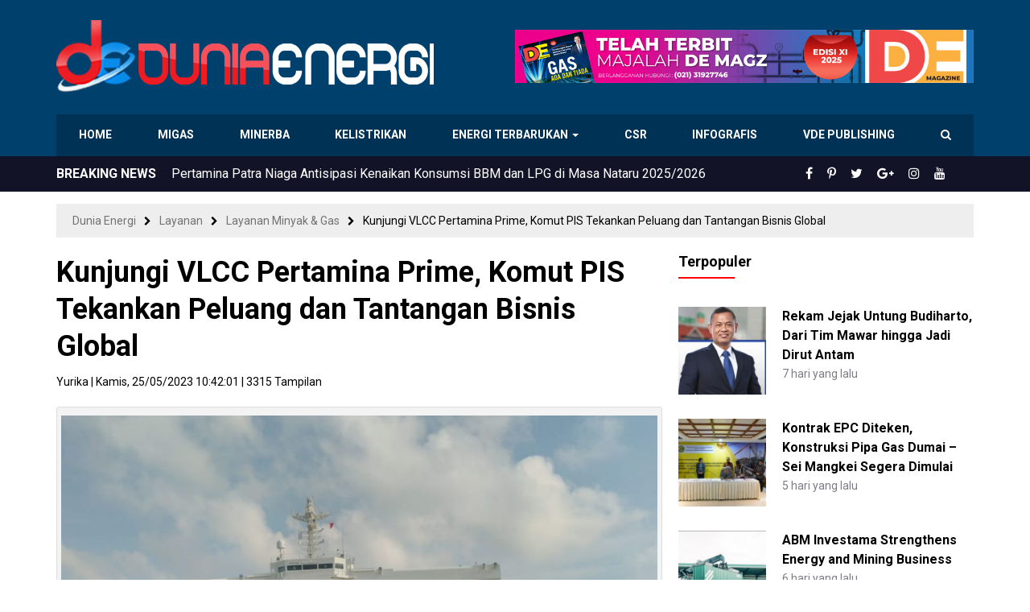

--- FILE ---
content_type: text/html; charset=UTF-8
request_url: https://www.dunia-energi.com/kunjungi-vlcc-pertamina-prime-komut-pis-tekankan-peluang-dan-tantangan-bisnis-global/
body_size: 19316
content:
<!DOCTYPE html>
<!--[if IE 7]>
<html class="ie ie7 ltie10" lang="id">
<![endif]-->
<!--[if IE 8]>
<html class="ie ie8 ltie10" lang="id">
<![endif]-->
<!--[if IE 9]>
<html class="ie ie9 ltie10" lang="id">
<![endif]-->
<!--[if !(IE 7) & !(IE 8) & !(IE 9)]><!-->
<html lang="id">
<!--<![endif]-->
<head>
<meta http-equiv="Content-Type" content="text/html; charset=UTF-8" />
<meta http-equiv="X-UA-Compatible" content="IE=edge,chrome=1" />
<meta name="viewport" content="width=device-width, initial-scale=1.0, maximum-scale=1.0, user-scalable=no"/>
<title>Kunjungi VLCC Pertamina Prime, Komut PIS Tekankan Peluang dan Tantangan Bisnis Global - Dunia Energi</title>
<!--[if lt IE 9]>
<script src="https://www.dunia-energi.com/wp-content/themes/duniaenergiv3/assets/js/lib/html5shiv.js"></script>
<script src="https://www.dunia-energi.com/wp-content/themes/duniaenergiv3/assets/js/lib/respond.min.js"></script>
<![endif]-->
<meta name='robots' content='index, follow, max-image-preview:large, max-snippet:-1, max-video-preview:-1' />

	<!-- This site is optimized with the Yoast SEO plugin v26.6 - https://yoast.com/wordpress/plugins/seo/ -->
	<link rel="canonical" href="https://www.dunia-energi.com/kunjungi-vlcc-pertamina-prime-komut-pis-tekankan-peluang-dan-tantangan-bisnis-global/" />
	<meta property="og:locale" content="id_ID" />
	<meta property="og:type" content="article" />
	<meta property="og:title" content="Kunjungi VLCC Pertamina Prime, Komut PIS Tekankan Peluang dan Tantangan Bisnis Global - Dunia Energi" />
	<meta property="og:description" content="SINGAPURA &#8211; Jajaran komisaris PT Pertamina International Shipping (PIS) melakukan kunjungan kerja ke kantor cabang PIS yang berada di Singapura, yakni Pertamina International Shipping Pte Ltd (PIS Asia Pasific/PIS AP), dan juga berkesempatan untuk meninjau kapal Very Large Crude Carrier (VLCC) Prime. Kunjungan kerja berlangsung pada 19 &#8211; 20 Mei 2023, yang terdiri antara lain [&hellip;]" />
	<meta property="og:url" content="https://www.dunia-energi.com/kunjungi-vlcc-pertamina-prime-komut-pis-tekankan-peluang-dan-tantangan-bisnis-global/" />
	<meta property="og:site_name" content="Dunia Energi" />
	<meta property="article:publisher" content="https://www.facebook.com/duniaenergi" />
	<meta property="article:published_time" content="2023-05-25T03:42:01+00:00" />
	<meta property="og:image" content="https://www.dunia-energi.com/wp-content/uploads/2023/05/IMG-20230525-WA0010.jpg" />
	<meta property="og:image:width" content="1200" />
	<meta property="og:image:height" content="1600" />
	<meta property="og:image:type" content="image/jpeg" />
	<meta name="author" content="Yurika" />
	<meta name="twitter:card" content="summary_large_image" />
	<meta name="twitter:creator" content="@DuniaEnergi" />
	<meta name="twitter:site" content="@DuniaEnergi" />
	<meta name="twitter:label1" content="Ditulis oleh" />
	<meta name="twitter:data1" content="Yurika" />
	<script type="application/ld+json" class="yoast-schema-graph">{"@context":"https://schema.org","@graph":[{"@type":"Article","@id":"https://www.dunia-energi.com/kunjungi-vlcc-pertamina-prime-komut-pis-tekankan-peluang-dan-tantangan-bisnis-global/#article","isPartOf":{"@id":"https://www.dunia-energi.com/kunjungi-vlcc-pertamina-prime-komut-pis-tekankan-peluang-dan-tantangan-bisnis-global/"},"author":{"name":"Yurika","@id":"https://www.dunia-energi.com/#/schema/person/66225af81d5a949ac94bb2cd24b7f524"},"headline":"Kunjungi VLCC Pertamina Prime, Komut PIS Tekankan Peluang dan Tantangan Bisnis Global","datePublished":"2023-05-25T03:42:01+00:00","mainEntityOfPage":{"@id":"https://www.dunia-energi.com/kunjungi-vlcc-pertamina-prime-komut-pis-tekankan-peluang-dan-tantangan-bisnis-global/"},"wordCount":374,"commentCount":0,"publisher":{"@id":"https://www.dunia-energi.com/#organization"},"image":{"@id":"https://www.dunia-energi.com/kunjungi-vlcc-pertamina-prime-komut-pis-tekankan-peluang-dan-tantangan-bisnis-global/#primaryimage"},"thumbnailUrl":"https://www.dunia-energi.com/wp-content/uploads/2023/05/IMG-20230525-WA0010.jpg","keywords":["Breaking News","pis","pt pertamina international shipping"],"articleSection":["Headline","Layanan Minyak &amp; Gas"],"inLanguage":"id","potentialAction":[{"@type":"CommentAction","name":"Comment","target":["https://www.dunia-energi.com/kunjungi-vlcc-pertamina-prime-komut-pis-tekankan-peluang-dan-tantangan-bisnis-global/#respond"]}]},{"@type":"WebPage","@id":"https://www.dunia-energi.com/kunjungi-vlcc-pertamina-prime-komut-pis-tekankan-peluang-dan-tantangan-bisnis-global/","url":"https://www.dunia-energi.com/kunjungi-vlcc-pertamina-prime-komut-pis-tekankan-peluang-dan-tantangan-bisnis-global/","name":"Kunjungi VLCC Pertamina Prime, Komut PIS Tekankan Peluang dan Tantangan Bisnis Global - Dunia Energi","isPartOf":{"@id":"https://www.dunia-energi.com/#website"},"primaryImageOfPage":{"@id":"https://www.dunia-energi.com/kunjungi-vlcc-pertamina-prime-komut-pis-tekankan-peluang-dan-tantangan-bisnis-global/#primaryimage"},"image":{"@id":"https://www.dunia-energi.com/kunjungi-vlcc-pertamina-prime-komut-pis-tekankan-peluang-dan-tantangan-bisnis-global/#primaryimage"},"thumbnailUrl":"https://www.dunia-energi.com/wp-content/uploads/2023/05/IMG-20230525-WA0010.jpg","datePublished":"2023-05-25T03:42:01+00:00","breadcrumb":{"@id":"https://www.dunia-energi.com/kunjungi-vlcc-pertamina-prime-komut-pis-tekankan-peluang-dan-tantangan-bisnis-global/#breadcrumb"},"inLanguage":"id","potentialAction":[{"@type":"ReadAction","target":["https://www.dunia-energi.com/kunjungi-vlcc-pertamina-prime-komut-pis-tekankan-peluang-dan-tantangan-bisnis-global/"]}]},{"@type":"ImageObject","inLanguage":"id","@id":"https://www.dunia-energi.com/kunjungi-vlcc-pertamina-prime-komut-pis-tekankan-peluang-dan-tantangan-bisnis-global/#primaryimage","url":"https://www.dunia-energi.com/wp-content/uploads/2023/05/IMG-20230525-WA0010.jpg","contentUrl":"https://www.dunia-energi.com/wp-content/uploads/2023/05/IMG-20230525-WA0010.jpg","width":1200,"height":1600},{"@type":"BreadcrumbList","@id":"https://www.dunia-energi.com/kunjungi-vlcc-pertamina-prime-komut-pis-tekankan-peluang-dan-tantangan-bisnis-global/#breadcrumb","itemListElement":[{"@type":"ListItem","position":1,"name":"Beranda","item":"https://www.dunia-energi.com/"},{"@type":"ListItem","position":2,"name":"Kunjungi VLCC Pertamina Prime, Komut PIS Tekankan Peluang dan Tantangan Bisnis Global"}]},{"@type":"WebSite","@id":"https://www.dunia-energi.com/#website","url":"https://www.dunia-energi.com/","name":"Dunia Energi","description":"Pusat Berita Perkembangan Tambang &amp; Migas Indonesia","publisher":{"@id":"https://www.dunia-energi.com/#organization"},"potentialAction":[{"@type":"SearchAction","target":{"@type":"EntryPoint","urlTemplate":"https://www.dunia-energi.com/?s={search_term_string}"},"query-input":{"@type":"PropertyValueSpecification","valueRequired":true,"valueName":"search_term_string"}}],"inLanguage":"id"},{"@type":"Organization","@id":"https://www.dunia-energi.com/#organization","name":"PT Dunia Energi","url":"https://www.dunia-energi.com/","logo":{"@type":"ImageObject","inLanguage":"id","@id":"https://www.dunia-energi.com/#/schema/logo/image/","url":"https://i1.wp.com/www.dunia-energi.com/wp-content/uploads/2018/02/logo-small.png?fit=256%2C256&ssl=1","contentUrl":"https://i1.wp.com/www.dunia-energi.com/wp-content/uploads/2018/02/logo-small.png?fit=256%2C256&ssl=1","width":256,"height":256,"caption":"PT Dunia Energi"},"image":{"@id":"https://www.dunia-energi.com/#/schema/logo/image/"},"sameAs":["https://www.facebook.com/duniaenergi","https://x.com/DuniaEnergi","https://www.instagram.com/duniaenergi/","https://www.pinterest.com/duniaenergi/","https://www.youtube.com/channel/UC-1S0QB3HOn6AltYa5-Nphw"]},{"@type":"Person","@id":"https://www.dunia-energi.com/#/schema/person/66225af81d5a949ac94bb2cd24b7f524","name":"Yurika","image":{"@type":"ImageObject","inLanguage":"id","@id":"https://www.dunia-energi.com/#/schema/person/image/","url":"https://secure.gravatar.com/avatar/58bb6de1a083155a0cb246851b70957b0e8aaea381f25aedf25dfa2c85267d8b?s=96&d=mm&r=g","contentUrl":"https://secure.gravatar.com/avatar/58bb6de1a083155a0cb246851b70957b0e8aaea381f25aedf25dfa2c85267d8b?s=96&d=mm&r=g","caption":"Yurika"},"url":"https://www.dunia-energi.com/author/rika/"}]}</script>
	<!-- / Yoast SEO plugin. -->


<link rel="alternate" type="application/rss+xml" title="Dunia Energi &raquo; Feed" href="https://www.dunia-energi.com/feed/" />
<link rel="alternate" type="application/rss+xml" title="Dunia Energi &raquo; Umpan Komentar" href="https://www.dunia-energi.com/comments/feed/" />
<link rel="alternate" type="application/rss+xml" title="Dunia Energi &raquo; Kunjungi VLCC Pertamina Prime, Komut PIS Tekankan Peluang dan Tantangan Bisnis Global Umpan Komentar" href="https://www.dunia-energi.com/kunjungi-vlcc-pertamina-prime-komut-pis-tekankan-peluang-dan-tantangan-bisnis-global/feed/" />
<link rel="alternate" title="oEmbed (JSON)" type="application/json+oembed" href="https://www.dunia-energi.com/wp-json/oembed/1.0/embed?url=https%3A%2F%2Fwww.dunia-energi.com%2Fkunjungi-vlcc-pertamina-prime-komut-pis-tekankan-peluang-dan-tantangan-bisnis-global%2F" />
<link rel="alternate" title="oEmbed (XML)" type="text/xml+oembed" href="https://www.dunia-energi.com/wp-json/oembed/1.0/embed?url=https%3A%2F%2Fwww.dunia-energi.com%2Fkunjungi-vlcc-pertamina-prime-komut-pis-tekankan-peluang-dan-tantangan-bisnis-global%2F&#038;format=xml" />
<style id='wp-img-auto-sizes-contain-inline-css' type='text/css'>
img:is([sizes=auto i],[sizes^="auto," i]){contain-intrinsic-size:3000px 1500px}
/*# sourceURL=wp-img-auto-sizes-contain-inline-css */
</style>
<style id='wp-emoji-styles-inline-css' type='text/css'>

	img.wp-smiley, img.emoji {
		display: inline !important;
		border: none !important;
		box-shadow: none !important;
		height: 1em !important;
		width: 1em !important;
		margin: 0 0.07em !important;
		vertical-align: -0.1em !important;
		background: none !important;
		padding: 0 !important;
	}
/*# sourceURL=wp-emoji-styles-inline-css */
</style>
<style id='wp-block-library-inline-css' type='text/css'>
:root{--wp-block-synced-color:#7a00df;--wp-block-synced-color--rgb:122,0,223;--wp-bound-block-color:var(--wp-block-synced-color);--wp-editor-canvas-background:#ddd;--wp-admin-theme-color:#007cba;--wp-admin-theme-color--rgb:0,124,186;--wp-admin-theme-color-darker-10:#006ba1;--wp-admin-theme-color-darker-10--rgb:0,107,160.5;--wp-admin-theme-color-darker-20:#005a87;--wp-admin-theme-color-darker-20--rgb:0,90,135;--wp-admin-border-width-focus:2px}@media (min-resolution:192dpi){:root{--wp-admin-border-width-focus:1.5px}}.wp-element-button{cursor:pointer}:root .has-very-light-gray-background-color{background-color:#eee}:root .has-very-dark-gray-background-color{background-color:#313131}:root .has-very-light-gray-color{color:#eee}:root .has-very-dark-gray-color{color:#313131}:root .has-vivid-green-cyan-to-vivid-cyan-blue-gradient-background{background:linear-gradient(135deg,#00d084,#0693e3)}:root .has-purple-crush-gradient-background{background:linear-gradient(135deg,#34e2e4,#4721fb 50%,#ab1dfe)}:root .has-hazy-dawn-gradient-background{background:linear-gradient(135deg,#faaca8,#dad0ec)}:root .has-subdued-olive-gradient-background{background:linear-gradient(135deg,#fafae1,#67a671)}:root .has-atomic-cream-gradient-background{background:linear-gradient(135deg,#fdd79a,#004a59)}:root .has-nightshade-gradient-background{background:linear-gradient(135deg,#330968,#31cdcf)}:root .has-midnight-gradient-background{background:linear-gradient(135deg,#020381,#2874fc)}:root{--wp--preset--font-size--normal:16px;--wp--preset--font-size--huge:42px}.has-regular-font-size{font-size:1em}.has-larger-font-size{font-size:2.625em}.has-normal-font-size{font-size:var(--wp--preset--font-size--normal)}.has-huge-font-size{font-size:var(--wp--preset--font-size--huge)}.has-text-align-center{text-align:center}.has-text-align-left{text-align:left}.has-text-align-right{text-align:right}.has-fit-text{white-space:nowrap!important}#end-resizable-editor-section{display:none}.aligncenter{clear:both}.items-justified-left{justify-content:flex-start}.items-justified-center{justify-content:center}.items-justified-right{justify-content:flex-end}.items-justified-space-between{justify-content:space-between}.screen-reader-text{border:0;clip-path:inset(50%);height:1px;margin:-1px;overflow:hidden;padding:0;position:absolute;width:1px;word-wrap:normal!important}.screen-reader-text:focus{background-color:#ddd;clip-path:none;color:#444;display:block;font-size:1em;height:auto;left:5px;line-height:normal;padding:15px 23px 14px;text-decoration:none;top:5px;width:auto;z-index:100000}html :where(.has-border-color){border-style:solid}html :where([style*=border-top-color]){border-top-style:solid}html :where([style*=border-right-color]){border-right-style:solid}html :where([style*=border-bottom-color]){border-bottom-style:solid}html :where([style*=border-left-color]){border-left-style:solid}html :where([style*=border-width]){border-style:solid}html :where([style*=border-top-width]){border-top-style:solid}html :where([style*=border-right-width]){border-right-style:solid}html :where([style*=border-bottom-width]){border-bottom-style:solid}html :where([style*=border-left-width]){border-left-style:solid}html :where(img[class*=wp-image-]){height:auto;max-width:100%}:where(figure){margin:0 0 1em}html :where(.is-position-sticky){--wp-admin--admin-bar--position-offset:var(--wp-admin--admin-bar--height,0px)}@media screen and (max-width:600px){html :where(.is-position-sticky){--wp-admin--admin-bar--position-offset:0px}}

/*# sourceURL=wp-block-library-inline-css */
</style><style id='wp-block-image-inline-css' type='text/css'>
.wp-block-image>a,.wp-block-image>figure>a{display:inline-block}.wp-block-image img{box-sizing:border-box;height:auto;max-width:100%;vertical-align:bottom}@media not (prefers-reduced-motion){.wp-block-image img.hide{visibility:hidden}.wp-block-image img.show{animation:show-content-image .4s}}.wp-block-image[style*=border-radius] img,.wp-block-image[style*=border-radius]>a{border-radius:inherit}.wp-block-image.has-custom-border img{box-sizing:border-box}.wp-block-image.aligncenter{text-align:center}.wp-block-image.alignfull>a,.wp-block-image.alignwide>a{width:100%}.wp-block-image.alignfull img,.wp-block-image.alignwide img{height:auto;width:100%}.wp-block-image .aligncenter,.wp-block-image .alignleft,.wp-block-image .alignright,.wp-block-image.aligncenter,.wp-block-image.alignleft,.wp-block-image.alignright{display:table}.wp-block-image .aligncenter>figcaption,.wp-block-image .alignleft>figcaption,.wp-block-image .alignright>figcaption,.wp-block-image.aligncenter>figcaption,.wp-block-image.alignleft>figcaption,.wp-block-image.alignright>figcaption{caption-side:bottom;display:table-caption}.wp-block-image .alignleft{float:left;margin:.5em 1em .5em 0}.wp-block-image .alignright{float:right;margin:.5em 0 .5em 1em}.wp-block-image .aligncenter{margin-left:auto;margin-right:auto}.wp-block-image :where(figcaption){margin-bottom:1em;margin-top:.5em}.wp-block-image.is-style-circle-mask img{border-radius:9999px}@supports ((-webkit-mask-image:none) or (mask-image:none)) or (-webkit-mask-image:none){.wp-block-image.is-style-circle-mask img{border-radius:0;-webkit-mask-image:url('data:image/svg+xml;utf8,<svg viewBox="0 0 100 100" xmlns="http://www.w3.org/2000/svg"><circle cx="50" cy="50" r="50"/></svg>');mask-image:url('data:image/svg+xml;utf8,<svg viewBox="0 0 100 100" xmlns="http://www.w3.org/2000/svg"><circle cx="50" cy="50" r="50"/></svg>');mask-mode:alpha;-webkit-mask-position:center;mask-position:center;-webkit-mask-repeat:no-repeat;mask-repeat:no-repeat;-webkit-mask-size:contain;mask-size:contain}}:root :where(.wp-block-image.is-style-rounded img,.wp-block-image .is-style-rounded img){border-radius:9999px}.wp-block-image figure{margin:0}.wp-lightbox-container{display:flex;flex-direction:column;position:relative}.wp-lightbox-container img{cursor:zoom-in}.wp-lightbox-container img:hover+button{opacity:1}.wp-lightbox-container button{align-items:center;backdrop-filter:blur(16px) saturate(180%);background-color:#5a5a5a40;border:none;border-radius:4px;cursor:zoom-in;display:flex;height:20px;justify-content:center;opacity:0;padding:0;position:absolute;right:16px;text-align:center;top:16px;width:20px;z-index:100}@media not (prefers-reduced-motion){.wp-lightbox-container button{transition:opacity .2s ease}}.wp-lightbox-container button:focus-visible{outline:3px auto #5a5a5a40;outline:3px auto -webkit-focus-ring-color;outline-offset:3px}.wp-lightbox-container button:hover{cursor:pointer;opacity:1}.wp-lightbox-container button:focus{opacity:1}.wp-lightbox-container button:focus,.wp-lightbox-container button:hover,.wp-lightbox-container button:not(:hover):not(:active):not(.has-background){background-color:#5a5a5a40;border:none}.wp-lightbox-overlay{box-sizing:border-box;cursor:zoom-out;height:100vh;left:0;overflow:hidden;position:fixed;top:0;visibility:hidden;width:100%;z-index:100000}.wp-lightbox-overlay .close-button{align-items:center;cursor:pointer;display:flex;justify-content:center;min-height:40px;min-width:40px;padding:0;position:absolute;right:calc(env(safe-area-inset-right) + 16px);top:calc(env(safe-area-inset-top) + 16px);z-index:5000000}.wp-lightbox-overlay .close-button:focus,.wp-lightbox-overlay .close-button:hover,.wp-lightbox-overlay .close-button:not(:hover):not(:active):not(.has-background){background:none;border:none}.wp-lightbox-overlay .lightbox-image-container{height:var(--wp--lightbox-container-height);left:50%;overflow:hidden;position:absolute;top:50%;transform:translate(-50%,-50%);transform-origin:top left;width:var(--wp--lightbox-container-width);z-index:9999999999}.wp-lightbox-overlay .wp-block-image{align-items:center;box-sizing:border-box;display:flex;height:100%;justify-content:center;margin:0;position:relative;transform-origin:0 0;width:100%;z-index:3000000}.wp-lightbox-overlay .wp-block-image img{height:var(--wp--lightbox-image-height);min-height:var(--wp--lightbox-image-height);min-width:var(--wp--lightbox-image-width);width:var(--wp--lightbox-image-width)}.wp-lightbox-overlay .wp-block-image figcaption{display:none}.wp-lightbox-overlay button{background:none;border:none}.wp-lightbox-overlay .scrim{background-color:#fff;height:100%;opacity:.9;position:absolute;width:100%;z-index:2000000}.wp-lightbox-overlay.active{visibility:visible}@media not (prefers-reduced-motion){.wp-lightbox-overlay.active{animation:turn-on-visibility .25s both}.wp-lightbox-overlay.active img{animation:turn-on-visibility .35s both}.wp-lightbox-overlay.show-closing-animation:not(.active){animation:turn-off-visibility .35s both}.wp-lightbox-overlay.show-closing-animation:not(.active) img{animation:turn-off-visibility .25s both}.wp-lightbox-overlay.zoom.active{animation:none;opacity:1;visibility:visible}.wp-lightbox-overlay.zoom.active .lightbox-image-container{animation:lightbox-zoom-in .4s}.wp-lightbox-overlay.zoom.active .lightbox-image-container img{animation:none}.wp-lightbox-overlay.zoom.active .scrim{animation:turn-on-visibility .4s forwards}.wp-lightbox-overlay.zoom.show-closing-animation:not(.active){animation:none}.wp-lightbox-overlay.zoom.show-closing-animation:not(.active) .lightbox-image-container{animation:lightbox-zoom-out .4s}.wp-lightbox-overlay.zoom.show-closing-animation:not(.active) .lightbox-image-container img{animation:none}.wp-lightbox-overlay.zoom.show-closing-animation:not(.active) .scrim{animation:turn-off-visibility .4s forwards}}@keyframes show-content-image{0%{visibility:hidden}99%{visibility:hidden}to{visibility:visible}}@keyframes turn-on-visibility{0%{opacity:0}to{opacity:1}}@keyframes turn-off-visibility{0%{opacity:1;visibility:visible}99%{opacity:0;visibility:visible}to{opacity:0;visibility:hidden}}@keyframes lightbox-zoom-in{0%{transform:translate(calc((-100vw + var(--wp--lightbox-scrollbar-width))/2 + var(--wp--lightbox-initial-left-position)),calc(-50vh + var(--wp--lightbox-initial-top-position))) scale(var(--wp--lightbox-scale))}to{transform:translate(-50%,-50%) scale(1)}}@keyframes lightbox-zoom-out{0%{transform:translate(-50%,-50%) scale(1);visibility:visible}99%{visibility:visible}to{transform:translate(calc((-100vw + var(--wp--lightbox-scrollbar-width))/2 + var(--wp--lightbox-initial-left-position)),calc(-50vh + var(--wp--lightbox-initial-top-position))) scale(var(--wp--lightbox-scale));visibility:hidden}}
/*# sourceURL=https://www.dunia-energi.com/wp-includes/blocks/image/style.min.css */
</style>
<style id='global-styles-inline-css' type='text/css'>
:root{--wp--preset--aspect-ratio--square: 1;--wp--preset--aspect-ratio--4-3: 4/3;--wp--preset--aspect-ratio--3-4: 3/4;--wp--preset--aspect-ratio--3-2: 3/2;--wp--preset--aspect-ratio--2-3: 2/3;--wp--preset--aspect-ratio--16-9: 16/9;--wp--preset--aspect-ratio--9-16: 9/16;--wp--preset--color--black: #000000;--wp--preset--color--cyan-bluish-gray: #abb8c3;--wp--preset--color--white: #ffffff;--wp--preset--color--pale-pink: #f78da7;--wp--preset--color--vivid-red: #cf2e2e;--wp--preset--color--luminous-vivid-orange: #ff6900;--wp--preset--color--luminous-vivid-amber: #fcb900;--wp--preset--color--light-green-cyan: #7bdcb5;--wp--preset--color--vivid-green-cyan: #00d084;--wp--preset--color--pale-cyan-blue: #8ed1fc;--wp--preset--color--vivid-cyan-blue: #0693e3;--wp--preset--color--vivid-purple: #9b51e0;--wp--preset--gradient--vivid-cyan-blue-to-vivid-purple: linear-gradient(135deg,rgb(6,147,227) 0%,rgb(155,81,224) 100%);--wp--preset--gradient--light-green-cyan-to-vivid-green-cyan: linear-gradient(135deg,rgb(122,220,180) 0%,rgb(0,208,130) 100%);--wp--preset--gradient--luminous-vivid-amber-to-luminous-vivid-orange: linear-gradient(135deg,rgb(252,185,0) 0%,rgb(255,105,0) 100%);--wp--preset--gradient--luminous-vivid-orange-to-vivid-red: linear-gradient(135deg,rgb(255,105,0) 0%,rgb(207,46,46) 100%);--wp--preset--gradient--very-light-gray-to-cyan-bluish-gray: linear-gradient(135deg,rgb(238,238,238) 0%,rgb(169,184,195) 100%);--wp--preset--gradient--cool-to-warm-spectrum: linear-gradient(135deg,rgb(74,234,220) 0%,rgb(151,120,209) 20%,rgb(207,42,186) 40%,rgb(238,44,130) 60%,rgb(251,105,98) 80%,rgb(254,248,76) 100%);--wp--preset--gradient--blush-light-purple: linear-gradient(135deg,rgb(255,206,236) 0%,rgb(152,150,240) 100%);--wp--preset--gradient--blush-bordeaux: linear-gradient(135deg,rgb(254,205,165) 0%,rgb(254,45,45) 50%,rgb(107,0,62) 100%);--wp--preset--gradient--luminous-dusk: linear-gradient(135deg,rgb(255,203,112) 0%,rgb(199,81,192) 50%,rgb(65,88,208) 100%);--wp--preset--gradient--pale-ocean: linear-gradient(135deg,rgb(255,245,203) 0%,rgb(182,227,212) 50%,rgb(51,167,181) 100%);--wp--preset--gradient--electric-grass: linear-gradient(135deg,rgb(202,248,128) 0%,rgb(113,206,126) 100%);--wp--preset--gradient--midnight: linear-gradient(135deg,rgb(2,3,129) 0%,rgb(40,116,252) 100%);--wp--preset--font-size--small: 13px;--wp--preset--font-size--medium: 20px;--wp--preset--font-size--large: 36px;--wp--preset--font-size--x-large: 42px;--wp--preset--spacing--20: 0.44rem;--wp--preset--spacing--30: 0.67rem;--wp--preset--spacing--40: 1rem;--wp--preset--spacing--50: 1.5rem;--wp--preset--spacing--60: 2.25rem;--wp--preset--spacing--70: 3.38rem;--wp--preset--spacing--80: 5.06rem;--wp--preset--shadow--natural: 6px 6px 9px rgba(0, 0, 0, 0.2);--wp--preset--shadow--deep: 12px 12px 50px rgba(0, 0, 0, 0.4);--wp--preset--shadow--sharp: 6px 6px 0px rgba(0, 0, 0, 0.2);--wp--preset--shadow--outlined: 6px 6px 0px -3px rgb(255, 255, 255), 6px 6px rgb(0, 0, 0);--wp--preset--shadow--crisp: 6px 6px 0px rgb(0, 0, 0);}:where(.is-layout-flex){gap: 0.5em;}:where(.is-layout-grid){gap: 0.5em;}body .is-layout-flex{display: flex;}.is-layout-flex{flex-wrap: wrap;align-items: center;}.is-layout-flex > :is(*, div){margin: 0;}body .is-layout-grid{display: grid;}.is-layout-grid > :is(*, div){margin: 0;}:where(.wp-block-columns.is-layout-flex){gap: 2em;}:where(.wp-block-columns.is-layout-grid){gap: 2em;}:where(.wp-block-post-template.is-layout-flex){gap: 1.25em;}:where(.wp-block-post-template.is-layout-grid){gap: 1.25em;}.has-black-color{color: var(--wp--preset--color--black) !important;}.has-cyan-bluish-gray-color{color: var(--wp--preset--color--cyan-bluish-gray) !important;}.has-white-color{color: var(--wp--preset--color--white) !important;}.has-pale-pink-color{color: var(--wp--preset--color--pale-pink) !important;}.has-vivid-red-color{color: var(--wp--preset--color--vivid-red) !important;}.has-luminous-vivid-orange-color{color: var(--wp--preset--color--luminous-vivid-orange) !important;}.has-luminous-vivid-amber-color{color: var(--wp--preset--color--luminous-vivid-amber) !important;}.has-light-green-cyan-color{color: var(--wp--preset--color--light-green-cyan) !important;}.has-vivid-green-cyan-color{color: var(--wp--preset--color--vivid-green-cyan) !important;}.has-pale-cyan-blue-color{color: var(--wp--preset--color--pale-cyan-blue) !important;}.has-vivid-cyan-blue-color{color: var(--wp--preset--color--vivid-cyan-blue) !important;}.has-vivid-purple-color{color: var(--wp--preset--color--vivid-purple) !important;}.has-black-background-color{background-color: var(--wp--preset--color--black) !important;}.has-cyan-bluish-gray-background-color{background-color: var(--wp--preset--color--cyan-bluish-gray) !important;}.has-white-background-color{background-color: var(--wp--preset--color--white) !important;}.has-pale-pink-background-color{background-color: var(--wp--preset--color--pale-pink) !important;}.has-vivid-red-background-color{background-color: var(--wp--preset--color--vivid-red) !important;}.has-luminous-vivid-orange-background-color{background-color: var(--wp--preset--color--luminous-vivid-orange) !important;}.has-luminous-vivid-amber-background-color{background-color: var(--wp--preset--color--luminous-vivid-amber) !important;}.has-light-green-cyan-background-color{background-color: var(--wp--preset--color--light-green-cyan) !important;}.has-vivid-green-cyan-background-color{background-color: var(--wp--preset--color--vivid-green-cyan) !important;}.has-pale-cyan-blue-background-color{background-color: var(--wp--preset--color--pale-cyan-blue) !important;}.has-vivid-cyan-blue-background-color{background-color: var(--wp--preset--color--vivid-cyan-blue) !important;}.has-vivid-purple-background-color{background-color: var(--wp--preset--color--vivid-purple) !important;}.has-black-border-color{border-color: var(--wp--preset--color--black) !important;}.has-cyan-bluish-gray-border-color{border-color: var(--wp--preset--color--cyan-bluish-gray) !important;}.has-white-border-color{border-color: var(--wp--preset--color--white) !important;}.has-pale-pink-border-color{border-color: var(--wp--preset--color--pale-pink) !important;}.has-vivid-red-border-color{border-color: var(--wp--preset--color--vivid-red) !important;}.has-luminous-vivid-orange-border-color{border-color: var(--wp--preset--color--luminous-vivid-orange) !important;}.has-luminous-vivid-amber-border-color{border-color: var(--wp--preset--color--luminous-vivid-amber) !important;}.has-light-green-cyan-border-color{border-color: var(--wp--preset--color--light-green-cyan) !important;}.has-vivid-green-cyan-border-color{border-color: var(--wp--preset--color--vivid-green-cyan) !important;}.has-pale-cyan-blue-border-color{border-color: var(--wp--preset--color--pale-cyan-blue) !important;}.has-vivid-cyan-blue-border-color{border-color: var(--wp--preset--color--vivid-cyan-blue) !important;}.has-vivid-purple-border-color{border-color: var(--wp--preset--color--vivid-purple) !important;}.has-vivid-cyan-blue-to-vivid-purple-gradient-background{background: var(--wp--preset--gradient--vivid-cyan-blue-to-vivid-purple) !important;}.has-light-green-cyan-to-vivid-green-cyan-gradient-background{background: var(--wp--preset--gradient--light-green-cyan-to-vivid-green-cyan) !important;}.has-luminous-vivid-amber-to-luminous-vivid-orange-gradient-background{background: var(--wp--preset--gradient--luminous-vivid-amber-to-luminous-vivid-orange) !important;}.has-luminous-vivid-orange-to-vivid-red-gradient-background{background: var(--wp--preset--gradient--luminous-vivid-orange-to-vivid-red) !important;}.has-very-light-gray-to-cyan-bluish-gray-gradient-background{background: var(--wp--preset--gradient--very-light-gray-to-cyan-bluish-gray) !important;}.has-cool-to-warm-spectrum-gradient-background{background: var(--wp--preset--gradient--cool-to-warm-spectrum) !important;}.has-blush-light-purple-gradient-background{background: var(--wp--preset--gradient--blush-light-purple) !important;}.has-blush-bordeaux-gradient-background{background: var(--wp--preset--gradient--blush-bordeaux) !important;}.has-luminous-dusk-gradient-background{background: var(--wp--preset--gradient--luminous-dusk) !important;}.has-pale-ocean-gradient-background{background: var(--wp--preset--gradient--pale-ocean) !important;}.has-electric-grass-gradient-background{background: var(--wp--preset--gradient--electric-grass) !important;}.has-midnight-gradient-background{background: var(--wp--preset--gradient--midnight) !important;}.has-small-font-size{font-size: var(--wp--preset--font-size--small) !important;}.has-medium-font-size{font-size: var(--wp--preset--font-size--medium) !important;}.has-large-font-size{font-size: var(--wp--preset--font-size--large) !important;}.has-x-large-font-size{font-size: var(--wp--preset--font-size--x-large) !important;}
/*# sourceURL=global-styles-inline-css */
</style>

<style id='classic-theme-styles-inline-css' type='text/css'>
/*! This file is auto-generated */
.wp-block-button__link{color:#fff;background-color:#32373c;border-radius:9999px;box-shadow:none;text-decoration:none;padding:calc(.667em + 2px) calc(1.333em + 2px);font-size:1.125em}.wp-block-file__button{background:#32373c;color:#fff;text-decoration:none}
/*# sourceURL=/wp-includes/css/classic-themes.min.css */
</style>
<link rel='stylesheet' id='bootstrap-css' href='https://www.dunia-energi.com/wp-content/themes/duniaenergiv3/assets/css/bootstrap.min.css?ver=3.3.7' type='text/css' media='all' />
<link rel='stylesheet' id='font-awesome-css' href='https://www.dunia-energi.com/wp-content/themes/duniaenergiv3/assets/css/font-awesome.min.css?ver=4.7.0' type='text/css' media='all' />
<link rel='stylesheet' id='theme-style-css' href='https://www.dunia-energi.com/wp-content/themes/duniaenergiv3/style.css?ver=3.0.1' type='text/css' media='all' />
<link rel='stylesheet' id='theme-main-style-css' href='https://www.dunia-energi.com/wp-content/themes/duniaenergiv3/assets/css/main.css?ver=3.0.1' type='text/css' media='all' />
<link rel='stylesheet' id='theme-custom-style-css' href='https://www.dunia-energi.com/wp-content/themes/duniaenergiv3/assets/css/custom.css?ver=3.0.1' type='text/css' media='all' />
<link rel='stylesheet' id='theme-mobile-style-css' href='https://www.dunia-energi.com/wp-content/themes/duniaenergiv3/assets/css/mobile.css?ver=3.0.1' type='text/css' media='all' />
<link rel='stylesheet' id='wp-members-css' href='https://www.dunia-energi.com/wp-content/plugins/wp-members/assets/css/forms/generic-no-float.min.css?ver=3.5.4.4' type='text/css' media='all' />
<link rel='stylesheet' id='tablepress-default-css' href='https://www.dunia-energi.com/wp-content/plugins/tablepress/css/build/default.css?ver=3.2.6' type='text/css' media='all' />
<script type="text/javascript" src="https://www.dunia-energi.com/wp-content/themes/duniaenergiv3/assets/js/lib/modernizr.min.js?ver=2.7.1" id="modernizr-js"></script>
<script type="text/javascript" src="https://www.dunia-energi.com/wp-includes/js/jquery/jquery.min.js?ver=3.7.1" id="jquery-core-js"></script>
<script type="text/javascript" src="https://www.dunia-energi.com/wp-includes/js/jquery/jquery-migrate.min.js?ver=3.4.1" id="jquery-migrate-js"></script>
<script type="text/javascript" src="https://www.dunia-energi.com/wp-content/themes/duniaenergiv3/assets/js/bootstrap.min.js?ver=3.3.7" id="bootstrap-js"></script>
<script type="text/javascript" src="https://www.dunia-energi.com/wp-content/themes/duniaenergiv3/assets/js/jquery.cycle2.js?ver=2.1.6" id="jquery-cycle2-js"></script>
<script type="text/javascript" src="https://www.dunia-energi.com/wp-content/themes/duniaenergiv3/assets/js/scripts.js?ver=3.0.1" id="theme-script-js"></script>
<link rel="https://api.w.org/" href="https://www.dunia-energi.com/wp-json/" /><link rel="alternate" title="JSON" type="application/json" href="https://www.dunia-energi.com/wp-json/wp/v2/posts/56061" /><link rel="EditURI" type="application/rsd+xml" title="RSD" href="https://www.dunia-energi.com/xmlrpc.php?rsd" />
<link rel='shortlink' href='https://www.dunia-energi.com/?p=56061' />
<style type="text/css">.recentcomments a{display:inline !important;padding:0 !important;margin:0 !important;}</style>      <meta name="onesignal" content="wordpress-plugin"/>
            <script>

      window.OneSignalDeferred = window.OneSignalDeferred || [];

      OneSignalDeferred.push(function(OneSignal) {
        var oneSignal_options = {};
        window._oneSignalInitOptions = oneSignal_options;

        oneSignal_options['serviceWorkerParam'] = { scope: '/' };
oneSignal_options['serviceWorkerPath'] = 'OneSignalSDKWorker.js.php';

        OneSignal.Notifications.setDefaultUrl("https://www.dunia-energi.com");

        oneSignal_options['wordpress'] = true;
oneSignal_options['appId'] = '122fc23d-95d3-4be5-a145-3f6156937fd4';
oneSignal_options['allowLocalhostAsSecureOrigin'] = true;
oneSignal_options['welcomeNotification'] = { };
oneSignal_options['welcomeNotification']['title'] = "Dunia Energi";
oneSignal_options['welcomeNotification']['message'] = "Terima kasih telah berlangganan!";
oneSignal_options['welcomeNotification']['url'] = "https://www.dunia-energi.com";
oneSignal_options['path'] = "https://www.dunia-energi.com/wp-content/plugins/onesignal-free-web-push-notifications/sdk_files/";
oneSignal_options['safari_web_id'] = "web.onesignal.auto.50dac47a-d084-4e57-bf73-88f5ab7beb6e";
oneSignal_options['persistNotification'] = false;
oneSignal_options['promptOptions'] = { };
oneSignal_options['promptOptions']['actionMessage'] = "hendak menampilkan pemberitahuan berikut:";
oneSignal_options['promptOptions']['exampleNotificationTitleDesktop'] = "Judul berita";
oneSignal_options['promptOptions']['exampleNotificationMessageDesktop'] = "Contoh ringkasan berita yang akan muncul";
oneSignal_options['promptOptions']['exampleNotificationTitleMobile'] = "Judul berita";
oneSignal_options['promptOptions']['exampleNotificationMessageMobile'] = "Contoh ringkasan berita yang akan muncul";
oneSignal_options['promptOptions']['exampleNotificationCaption'] = "(anda dapat berhenti berlangganan kapan pun)";
oneSignal_options['promptOptions']['acceptButtonText'] = "LANJUTKAN";
oneSignal_options['promptOptions']['cancelButtonText'] = "TIDAK, TERIMA KASIH";
oneSignal_options['promptOptions']['siteName'] = "dunia-energi.com";
oneSignal_options['promptOptions']['autoAcceptTitle'] = "Klik Izinkan";
oneSignal_options['notifyButton'] = { };
oneSignal_options['notifyButton']['enable'] = true;
oneSignal_options['notifyButton']['position'] = 'bottom-right';
oneSignal_options['notifyButton']['theme'] = 'default';
oneSignal_options['notifyButton']['size'] = 'medium';
oneSignal_options['notifyButton']['showCredit'] = true;
oneSignal_options['notifyButton']['text'] = {};
oneSignal_options['notifyButton']['text']['tip.state.unsubscribed'] = 'Dapatkan berita terbaru';
oneSignal_options['notifyButton']['text']['tip.state.subscribed'] = 'Anda telah berlangganan untuk pemberitahuan berita terbaru';
oneSignal_options['notifyButton']['text']['tip.state.blocked'] = 'Anda memblokir permberitahuan';
oneSignal_options['notifyButton']['text']['message.action.subscribed'] = 'Terima kasih telah berlangganan!';
oneSignal_options['notifyButton']['text']['message.action.resubscribed'] = 'Anda telah berlangganan untuk pemberitahuan berita terbaru';
oneSignal_options['notifyButton']['text']['message.action.unsubscribed'] = 'Anda tidak akan mendapatkan pemberitahuan berita terbaru lagi';
oneSignal_options['notifyButton']['text']['dialog.main.title'] = 'Atur Pemberitahuan';
oneSignal_options['notifyButton']['text']['dialog.main.button.subscribe'] = 'BERLANGGANAN';
oneSignal_options['notifyButton']['text']['dialog.main.button.unsubscribe'] = 'BERHENTI BERLANGGANAN';
oneSignal_options['notifyButton']['text']['dialog.blocked.title'] = 'Lepas blokir pemberitahuan';
oneSignal_options['notifyButton']['text']['dialog.blocked.message'] = 'Ikuti instruksi berikut untuk berlangganan';
              OneSignal.init(window._oneSignalInitOptions);
              OneSignal.Slidedown.promptPush()      });

      function documentInitOneSignal() {
        var oneSignal_elements = document.getElementsByClassName("OneSignal-prompt");

        var oneSignalLinkClickHandler = function(event) { OneSignal.Notifications.requestPermission(); event.preventDefault(); };        for(var i = 0; i < oneSignal_elements.length; i++)
          oneSignal_elements[i].addEventListener('click', oneSignalLinkClickHandler, false);
      }

      if (document.readyState === 'complete') {
           documentInitOneSignal();
      }
      else {
           window.addEventListener("load", function(event){
               documentInitOneSignal();
          });
      }
    </script>
<link rel="icon" href="https://www.dunia-energi.com/wp-content/uploads/2018/02/cropped-favicon-221x221.png" sizes="32x32" />
<link rel="icon" href="https://www.dunia-energi.com/wp-content/uploads/2018/02/cropped-favicon-221x221.png" sizes="192x192" />
<link rel="apple-touch-icon" href="https://www.dunia-energi.com/wp-content/uploads/2018/02/cropped-favicon-221x221.png" />
<meta name="msapplication-TileImage" content="https://www.dunia-energi.com/wp-content/uploads/2018/02/cropped-favicon-480x480.png" />
<!-- Google Tag Manager -->
<script>(function(w,d,s,l,i){w[l]=w[l]||[];w[l].push({'gtm.start':
new Date().getTime(),event:'gtm.js'});var f=d.getElementsByTagName(s)[0],
j=d.createElement(s),dl=l!='dataLayer'?'&l='+l:'';j.async=true;j.src=
'https://www.googletagmanager.com/gtm.js?id='+i+dl;f.parentNode.insertBefore(j,f);
})(window,document,'script','dataLayer','GTM-MXXV59');</script>
<!-- End Google Tag Manager -->
</head>
<body class="wp-singular post-template-default single single-post postid-56061 single-format-standard wp-custom-logo wp-theme-duniaenergiv3 kunjungi-vlcc-pertamina-prime-komut-pis-tekankan-peluang-dan-tantangan-bisnis-global">
<!-- Google Tag Manager (noscript) -->
<noscript><iframe src="https://www.googletagmanager.com/ns.html?id=GTM-MXXV59"
height="0" width="0" style="display:none;visibility:hidden"></iframe></noscript>
<!-- End Google Tag Manager (noscript) -->
<div id="wrapper">
	<div id="header">
	    <div class="container">
	    	<div id="logo-container" class="clearfix">
	    		<div id="logo">
		    		<a href="https://www.dunia-energi.com/" class="custom-logo-link" rel="home"><img width="469" height="90" src="https://www.dunia-energi.com/wp-content/uploads/2019/01/logo-finall-v2.png" class="custom-logo" alt="Dunia Energi" decoding="async" srcset="https://www.dunia-energi.com/wp-content/uploads/2019/01/logo-finall-v2.png 469w, https://www.dunia-energi.com/wp-content/uploads/2019/01/logo-finall-v2-221x42.png 221w" sizes="(max-width: 469px) 100vw, 469px" /></a>		    	</div>
		    			    	<div id="header-right">
		    		<a href="https://www.dunia-energi.com/de-magazine-vol-11/" target="_blank">
		    			<img src="https://www.dunia-energi.com/wp-content/uploads/2025/08/IKLAN-BANNER-VOL-XI-1.jpg" alt="Banner Header" />
		    		</a>	
		    	</div>
		    		    	</div>
	    	
	    </div>
	</div>
	<div id="nav" class="navbar navbar-default">
	    <div class="container">
	        <!-- Brand and toggle get grouped for better mobile display -->
	        <div class="navbar-header">
	        	<div class="search-bar visible-block-xs hidden-sm hidden-md hidden-lg">
	        							<!-- search -->
					<form class="search-form-header" method="get" action="https://www.dunia-energi.com" role="search">
						<div class="input-group">
							<span class="input-group-btn">
					        	<button class="btn btn-default" type="submit"><i class="fa fa-search"></i></button>
					      	</span>
					      	<input type="text" class="form-control" name="s" placeholder="Cari berita" value="" />
					      	
					    </div><!-- /input-group -->
					</form>
					<!-- /search -->
	        	</div>

	            <button type="button" class="navbar-toggle collapsed" data-toggle="collapse" data-target="#bs-example-navbar-collapse-1" aria-expanded="false">
	                <span class="sr-only">Menu</span>
	                <span class="icon-bar"></span>
	                <span class="icon-bar"></span>
	                <span class="icon-bar"></span>
	            </button>
	        </div>

	        <!-- Collect the nav links, forms, and other content for toggling -->
	        <div class="collapse navbar-collapse" id="bs-example-navbar-collapse-1">
	           <div class="menu-menu-atas-container"><ul id="menu-menu-atas" class="nav navbar-nav"><li itemscope="itemscope" itemtype="https://www.schema.org/SiteNavigationElement" id="menu-item-5290" class="menu-item menu-item-type-custom menu-item-object-custom menu-item-home menu-item-5290"><a title="Home" href="https://www.dunia-energi.com">Home</a></li>
<li itemscope="itemscope" itemtype="https://www.schema.org/SiteNavigationElement" id="menu-item-5293" class="menu-item menu-item-type-taxonomy menu-item-object-category menu-item-5293"><a title="Migas" href="https://www.dunia-energi.com/category/migas/">Migas</a></li>
<li itemscope="itemscope" itemtype="https://www.schema.org/SiteNavigationElement" id="menu-item-20230" class="menu-item menu-item-type-taxonomy menu-item-object-category menu-item-20230"><a title="Minerba" href="https://www.dunia-energi.com/category/minerba/">Minerba</a></li>
<li itemscope="itemscope" itemtype="https://www.schema.org/SiteNavigationElement" id="menu-item-5294" class="menu-item menu-item-type-taxonomy menu-item-object-category menu-item-5294"><a title="Kelistrikan" href="https://www.dunia-energi.com/category/kelistrikan/">Kelistrikan</a></li>
<li itemscope="itemscope" itemtype="https://www.schema.org/SiteNavigationElement" id="menu-item-5295" class="menu-item menu-item-type-taxonomy menu-item-object-category menu-item-has-children menu-item-5295 dropdown"><a title="Energi Terbarukan" href="https://www.dunia-energi.com/category/energi-terbarukan/" data-toggle="dropdown" class="dropdown-toggle" aria-haspopup="true">Energi Terbarukan <span class="caret"></span></a><a href="https://www.dunia-energi.com/category/energi-terbarukan/" class="real-link" title="Energi Terbarukan">Energi Terbarukan <span class="caret"></span></a>
<ul role="menu" class=" dropdown-menu" >
	<li itemscope="itemscope" itemtype="https://www.schema.org/SiteNavigationElement" id="menu-item-5296" class="menu-item menu-item-type-taxonomy menu-item-object-category menu-item-5296"><a title="Energi Bio" href="https://www.dunia-energi.com/category/energi-terbarukan/energi-bio/">Energi Bio</a></li>
	<li itemscope="itemscope" itemtype="https://www.schema.org/SiteNavigationElement" id="menu-item-5297" class="menu-item menu-item-type-taxonomy menu-item-object-category menu-item-5297"><a title="Panas Bumi" href="https://www.dunia-energi.com/category/energi-terbarukan/panas-bumi/">Panas Bumi</a></li>
	<li itemscope="itemscope" itemtype="https://www.schema.org/SiteNavigationElement" id="menu-item-5298" class="menu-item menu-item-type-taxonomy menu-item-object-category menu-item-5298"><a title="Energi Baru" href="https://www.dunia-energi.com/category/energi-terbarukan/new-energy/">Energi Baru</a></li>
</ul>
</li>
<li itemscope="itemscope" itemtype="https://www.schema.org/SiteNavigationElement" id="menu-item-5303" class="menu-item menu-item-type-taxonomy menu-item-object-category menu-item-5303"><a title="CSR" href="https://www.dunia-energi.com/category/csr/">CSR</a></li>
<li itemscope="itemscope" itemtype="https://www.schema.org/SiteNavigationElement" id="menu-item-7034" class="menu-item menu-item-type-custom menu-item-object-custom menu-item-7034"><a title="Infografis" href="https://www.dunia-energi.com/graphic">Infografis</a></li>
<li itemscope="itemscope" itemtype="https://www.schema.org/SiteNavigationElement" id="menu-item-52109" class="menu-item menu-item-type-taxonomy menu-item-object-category menu-item-52109"><a title="VDE Publishing" href="https://www.dunia-energi.com/category/vde-publishing/">VDE Publishing</a></li>
<li class="search"><a href="#" id="opensearch"><i class="fa fa-search"></i></a><!-- search -->
<form class="search" method="get" action="https://www.dunia-energi.com" role="search">
	<div class="input-group">
      	<input type="text" class="form-control" name="s" placeholder="Cari berita" value="" />
      	<span class="input-group-btn">
        	<button class="btn btn-default" type="submit"><i class="fa fa-search"></i></button>
      	</span>
    </div><!-- /input-group -->
</form>
<!-- /search --></li></ul></div>	        </div>
	        <!-- /.navbar-collapse -->
	    </div>
	    <!-- /.container-fluid -->
	</div>
		<div id="breaking-news">
		<div class="container">
			<div class="row">
								<div class="breaking-news-container col-xs-12 col-sm-9 col-md-9 col-lg-9 pull-left">
					<span class="breaking-news-label">Breaking News</span>
					<span class="breaking-news cycle-slideshow" data-cycle-fx="fade" data-cycle-speed="100" data-cycle-timeout="8000" data-cycle-slides="> a" data-cycle-auto-height="container">
											<a href="https://www.dunia-energi.com/pertamina-patra-niaga-antisipasi-kenaikan-konsumsi-bbm-dan-lpg-di-masa-nataru-2025-2026/">Pertamina Patra Niaga Antisipasi Kenaikan Konsumsi BBM dan LPG di Masa Nataru 2025/2026</a>
											<a href="https://www.dunia-energi.com/pemerintah-lelang-blok-migas-tahap-iii/">Pemerintah Lelang Blok Migas Tahap III</a>
											<a href="https://www.dunia-energi.com/danantara-pln-teken-hoa-kesepakatan-penjajakan-pembangunan-pembangkit-listirk-ebt/">Danantara – PLN Teken HoA Kesepakatan Penjajakan Pembangunan Pembangkit Listirk EBT</a>
											<a href="https://www.dunia-energi.com/ppn-siapkan-operasional-bisnis-subholding-baru/">PPN Siapkan Operasional Bisnis Subholding Baru</a>
											<a href="https://www.dunia-energi.com/kementerian-esdm-klaim-tidak-ada-aktivitas-tambang-di-lereng-gunung-slamet/">Kementerian ESDM Klaim Tidak Ada Aktivitas Tambang di Lereng Gunung Slamet</a>
										</span>
				</div>
								<div class="breaking-news-nav hidden-xs col-xs-12 col-sm-3 col-md-3 col-lg-3 pull-right">
					<span class="social-icons">
						<a href="https://www.facebook.com/duniaenergi" target="_blank" title="Kunjungi halaman facebook kami"><i class="fa fa-facebook"></i></a>
						<a href="https://www.pinterest.com/duniaenergi" target="_blank" title="Buka pinterest kami"><i class="fa fa-pinterest-p"></i></a>
						<a href="https://twitter.com/DuniaEnergi" target="_blank" title="List tweet terkini kami"><i class="fa fa-twitter"></i></a>
						<a href="https://plus.google.com/+Duniaenergicom" target="_blank" title="Kunjungi halaman google+ kami"><i class="fa fa-google-plus"></i></a>
						<a href="https://www.instagram.com/duniaenergi" target="_blank" title="Kunjungi profil instagram kami"><i class="fa fa-instagram"></i></a>
						<a href="https://www.youtube.com/channel/UC5dGbZPfkhps0bz1JQQAnwg" target="_blank" title="Kunjungi channel youtube kami"><i class="fa fa-youtube"></i></a>
					</span>
					<span class="language-switcher">
											</span>
				</div>
			</div>
		</div>
	</div>
	<div id="breadcrumb">
	<div class="container">
		<div class="breadcrumb-wrapper">
			<span property="itemListElement" typeof="ListItem"><a property="item" typeof="WebPage" title="Go to Dunia Energi." href="https://www.dunia-energi.com" class="home"><span property="name">Dunia Energi</span></a><meta property="position" content="1"></span><i class="fa fa-chevron-right"></i><span property="itemListElement" typeof="ListItem"><a property="item" typeof="WebPage" title="Go to the Layanan category archives." href="https://www.dunia-energi.com/category/layanan/" class="taxonomy category"><span property="name">Layanan</span></a><meta property="position" content="2"></span><i class="fa fa-chevron-right"></i><span property="itemListElement" typeof="ListItem"><a property="item" typeof="WebPage" title="Go to the Layanan Minyak &amp; Gas category archives." href="https://www.dunia-energi.com/category/layanan/layanan-minyak-gas/" class="taxonomy category"><span property="name">Layanan Minyak &amp; Gas</span></a><meta property="position" content="3"></span><i class="fa fa-chevron-right"></i><span class="post post-post current-item">Kunjungi VLCC Pertamina Prime, Komut PIS Tekankan Peluang dan Tantangan Bisnis Global</span>		</div>
	</div>
</div>

<div id="content-container">
	<div class="container">
		<div class="content-wrapper row">
			<div class="col-xs-12 col-sm-8 col-md-8 col-lg-8 single-content">
								<div id="post-56061" class="post-56061 post type-post status-publish format-standard has-post-thumbnail hentry category-headline-2 category-layanan-minyak-gas tag-breaking-news tag-pis tag-pt-pertamina-international-shipping">
												<h1 class="post-title">
							Kunjungi VLCC Pertamina Prime, Komut PIS Tekankan Peluang dan Tantangan Bisnis Global						</h1>

						<div class="post-info">
							<span class="post-author">Yurika</span>
							 | 
							<span class="published-date">
								Kamis, 25/05/2023 10:42:01							</span>
							 | 
							<span class="view-count">
								3315 Tampilan							</span>
						</div>

						<div class="wp-caption aligncenter"><img width="960" height="540" src="https://www.dunia-energi.com/wp-content/uploads/2023/05/IMG-20230525-WA0010-960x540.jpg" class="single-post-image with-caption wp-post-image" alt="Kunjungi VLCC Pertamina Prime, Komut PIS Tekankan Peluang dan Tantangan Bisnis Global" decoding="async" fetchpriority="high" /><p class="wp-caption-text">Jajaran Komisaris PT Pertamina International Shipping melakukan kunjungan kerja ke kantor cabang PIS yang berada di Singapura, yakni Pertamina International Shipping Pte Ltd , 19-20 Mei 2023.(Foto/Dok/PIS)</p></div><!-- end .wp-caption -->
						<div class="post-content">
							<p><strong>SINGAPURA</strong> &#8211; Jajaran komisaris PT Pertamina International Shipping (PIS) melakukan kunjungan kerja ke kantor cabang PIS yang berada di Singapura, yakni Pertamina International Shipping Pte Ltd (PIS Asia Pasific/PIS AP), dan juga berkesempatan untuk meninjau kapal Very Large Crude Carrier (VLCC) Prime. </p>
<p>Kunjungan kerja berlangsung pada 19 &#8211; 20 Mei 2023, yang terdiri antara lain dari Komisaris Utama PIS Mulyono, komisaris Satya Widya Yudha, komisaris Achmad Hidayat. Didampingi oleh Direktur Armada PIS Muhammad Irfan Zainul Fikri dan Managing Director PIS Asia Pasifik Muhamad Resa. </p>
<p>Komisaris Utama PIS Mulyono memaparkan kunjungan kerja ini dilakukan sebagai pelaksanaan tugas pengawasan komisaris terhadap pengurusan perseroan, khususnya terkait pemahaman dan pengawasan proses bisnis, monitoring kinerja, potensi dan pengembangan, tantangan dan kendala operasional.</p>
<p>Pertamina International Shipping Pte Ltd  merupakan anak usaha PIS yang berdiri pada 2018 dan berkedudukan di Singapura. Terus mengembangkan sayap bisnis di kawasan Asia Pasific, sehingga bertransformasi menjadi PIS Asia Pasific (PIS AP). Adapun pendirian PIS AP difokuskan untuk melayani pengangkutan kargo ekspor dan impor di pasar internasional. </p>
<p>Dalam kunjungan di PIS AP, komisaris melangsungkan diskusi dan tanya jawab seputar bisnis anak usaha PIS ini yang juga dihadiri oleh Direktur Keuangan PIS sekaligus Non Executive Director PIS AP Diah Kurniawati secara daring. </p>
<p>Mulyono menekankan tentang pentingnya ekspansi bisnis sebagai strategi perluasan pasar di tingkat global, pengembangan talent, dan proses bisnis yang berlandaskan GCG.</p>
<p>Kunjungan kerja dilanjutkan dengan meninjau langsung kapal milik PIS, yakni VLCC Prime yang sedang melakukan kegiatan operasional di wilayah perairan laut Singapura .</p>
<p>“Seperti diketahui, Kapal Pertamina Prime adalah salah satu kapal VLCC terbesar di dunia yang dimiliki oleh PIS. Ini dibangun bersamaan dengan VLCC Pertamina Pride dan di_delivery_ pada 2021 lalu,” ujar Mulyono. </p>
<p>Selain komisaris, kunjungan ke kapal VLCC Prime juga turut dihadiri oleh perwakilan bank nasional yang turut mendanai investasi pembangunan kapal, yakni dariPT Bank Mandiri (Persero) Tbk cabang Hong Kong dan PT BNI (Persero) Tbk cabang Singapura. </p>
<p>Pertemuan dengan para kru VLCC Prime juga berlangsung hangat, di mana terdapat penjelasan terkait operasional, spesifikasi, rute bisnis, teknologi yang terdapat di dalam kapal beserta keunggulan lainnya. Dewan Komisaris dan perwakilan bank juga mengapresiasi performa kapal VLCC Prime selama ini yang telah melayani rute-rute global antara lain ke benua Amerika, Eropa, Afrika, Asia, dan lainnya.(RA)</p>
						</div>

						
												<div class="post-tags">
							<a href="https://www.dunia-energi.com/tag/breaking-news/" rel="tag">Breaking News</a><a href="https://www.dunia-energi.com/tag/pis/" rel="tag">pis</a><a href="https://www.dunia-energi.com/tag/pt-pertamina-international-shipping/" rel="tag">pt pertamina international shipping</a>						</div>
						
						
						<div id="comments">



	<div id="respond" class="comment-respond">
		<h3 id="reply-title" class="comment-reply-title">Tinggalkan Balasan <small><a rel="nofollow" id="cancel-comment-reply-link" href="/kunjungi-vlcc-pertamina-prime-komut-pis-tekankan-peluang-dan-tantangan-bisnis-global/#respond" style="display:none;">Batalkan balasan</a></small></h3><form action="https://www.dunia-energi.com/wp-comments-post.php" method="post" id="commentform" class="comment-form"><div class="form-group comment-form-comment"><label for="comment">Komentar</label><textarea id="comment" name="comment" class="form-control required" cols="45" rows="8" tabindex="4" aria-required="true" required="required"></textarea></div><!-- #form-section-comment .form-section --><div class="form-group comment-form-author"><label for="author" class="comment-form-label">Nama <span class="required">*</span></label><input id="author" name="author" type="text" class="form-control required" value="" size="30" tabindex="1" aria-required="true" required="required" /></div><!-- #form-section-author .form-section -->
<div class="form-group comment-form-email"><label for="email" class="comment-form-label">Email <span class="required">*</span></label><input id="email" name="email" type="text" class="form-control required" value="" size="30" tabindex="2" aria-required="true" required="required" /></div><!-- #form-section-email .form-section -->
<div class="form-group comment-form-url"><label for="url" class="comment-form-label">Situs Web</label><input id="url" name="url" type="text" class="form-control url" value="" size="30" tabindex="3" /></div><!-- #form-section-url .form-section -->
<p class="form-submit"><input name="submit" type="submit" id="submit" class="btn btn-submit" value="Kirim Komentar" /> <input type='hidden' name='comment_post_ID' value='56061' id='comment_post_ID' />
<input type='hidden' name='comment_parent' id='comment_parent' value='0' />
</p><p style="display: none;"><input type="hidden" id="akismet_comment_nonce" name="akismet_comment_nonce" value="056afd4aba" /></p><p style="display: none !important;" class="akismet-fields-container" data-prefix="ak_"><label>&#916;<textarea name="ak_hp_textarea" cols="45" rows="8" maxlength="100"></textarea></label><input type="hidden" id="ak_js_1" name="ak_js" value="39"/><script>document.getElementById( "ak_js_1" ).setAttribute( "value", ( new Date() ).getTime() );</script></p></form>	</div><!-- #respond -->
	<p class="akismet_comment_form_privacy_notice">Situs ini menggunakan Akismet untuk mengurangi spam. <a href="https://akismet.com/privacy/" target="_blank" rel="nofollow noopener">Pelajari bagaimana data komentar Anda diproses</a></p>
</div><!-- #comments -->

						
														<div id="read-also">
									<div class="section-title">
										<h3 class="read-also-title">Baca Juga</h3>
									</div>

									<div class="list-post row">
																		<div id="post-77218" class="col-xs-12 col-sm-4 col-md-4 col-lg-4 read-also-post post-77218 post type-post status-publish format-standard has-post-thumbnail hentry category-layanan category-layanan-minyak-gas tag-breaking-news tag-cementing tag-elnusa tag-headline tag-mundu tag-phm">
											<div class="post-wrapper">
												<div class="post-image">
													<a href="https://www.dunia-energi.com/elnusa-perkuat-penguasaan-pasar-bisnis-cementing-sumur-migas/" title="Elnusa Perkuat Penguasaan Pasar Bisnis Cementing Sumur Migas" class="post-image-link">
														<img width="480" height="360" src="https://www.dunia-energi.com/wp-content/uploads/2025/10/WhatsApp-Image-2025-10-31-at-20.26.34-480x360.jpeg" class="read-also-thumbnail wp-post-image" alt="Elnusa Perkuat Penguasaan Pasar Bisnis Cementing Sumur Migas" decoding="async" srcset="https://www.dunia-energi.com/wp-content/uploads/2025/10/WhatsApp-Image-2025-10-31-at-20.26.34-480x360.jpeg 480w, https://www.dunia-energi.com/wp-content/uploads/2025/10/WhatsApp-Image-2025-10-31-at-20.26.34-768x576.jpeg 768w, https://www.dunia-energi.com/wp-content/uploads/2025/10/WhatsApp-Image-2025-10-31-at-20.26.34-221x166.jpeg 221w, https://www.dunia-energi.com/wp-content/uploads/2025/10/WhatsApp-Image-2025-10-31-at-20.26.34.jpeg 1280w" sizes="(max-width: 480px) 100vw, 480px" />
																											</a>
												</div>
												<div class="post-detail">
													<h4 class="post-title">
														<a href="https://www.dunia-energi.com/elnusa-perkuat-penguasaan-pasar-bisnis-cementing-sumur-migas/" title="Elnusa Perkuat Penguasaan Pasar Bisnis Cementing Sumur Migas" class="post-title-link">
															Elnusa Perkuat Penguasaan Pasar Bisnis Cementing Sumur Migas														</a>
													</h4>

													<div class="post-meta">
														<span class="post-cat">Layanan</span>
														<span class="post-meta-sep"><i class="fa fa-circle"></i></span>
														<span class="post-time">
														31/10/2025														</span>
													</div>
												</div>
											</div>
										</div>
																			<div id="post-71727" class="col-xs-12 col-sm-4 col-md-4 col-lg-4 read-also-post post-71727 post type-post status-publish format-standard has-post-thumbnail hentry category-energi-terbarukan category-headline-2 category-kelistrikan category-layanan category-layanan-minyak-gas category-lingkungan category-migas">
											<div class="post-wrapper">
												<div class="post-image">
													<a href="https://www.dunia-energi.com/chint-global-hadirkan-inovasi-solusi-energi-pintar-untuk-asia-pasifik/" title="CHINT Global Hadirkan Inovasi Solusi Energi Pintar untuk Asia Pasifik" class="post-image-link">
														<img width="480" height="360" src="https://www.dunia-energi.com/wp-content/uploads/2025/01/CHINT_for-Smart-Grid-20250114-22-1-480x360.jpg" class="read-also-thumbnail wp-post-image" alt="CHINT Global Hadirkan Inovasi Solusi Energi Pintar untuk Asia Pasifik" decoding="async" />
																											</a>
												</div>
												<div class="post-detail">
													<h4 class="post-title">
														<a href="https://www.dunia-energi.com/chint-global-hadirkan-inovasi-solusi-energi-pintar-untuk-asia-pasifik/" title="CHINT Global Hadirkan Inovasi Solusi Energi Pintar untuk Asia Pasifik" class="post-title-link">
															CHINT Global Hadirkan Inovasi Solusi Energi Pintar untuk Asia Pasifik														</a>
													</h4>

													<div class="post-meta">
														<span class="post-cat">Energi Terbarukan</span>
														<span class="post-meta-sep"><i class="fa fa-circle"></i></span>
														<span class="post-time">
														28/01/2025														</span>
													</div>
												</div>
											</div>
										</div>
																			<div id="post-63518" class="col-xs-12 col-sm-4 col-md-4 col-lg-4 read-also-post post-63518 post type-post status-publish format-standard has-post-thumbnail hentry category-headline-2 category-layanan-minyak-gas tag-breaking-news tag-pis tag-pt-pertamina-international-shipping tag-pt-pertamina-trans-kontinental tag-ptk">
											<div class="post-wrapper">
												<div class="post-image">
													<a href="https://www.dunia-energi.com/gelar-kuliah-umum-ptk-berbagi-ilmu-maritim-migas-di-poltekpel-surabaya/" title="Gelar Kuliah Umum, PTK Berbagi Ilmu Maritim Migas di Poltekpel Surabaya" class="post-image-link">
														<img width="480" height="360" src="https://www.dunia-energi.com/wp-content/uploads/2024/02/IMG-20240228-WA0018-480x360.jpg" class="read-also-thumbnail wp-post-image" alt="Gelar Kuliah Umum, PTK Berbagi Ilmu Maritim Migas di Poltekpel Surabaya" decoding="async" loading="lazy" />
																											</a>
												</div>
												<div class="post-detail">
													<h4 class="post-title">
														<a href="https://www.dunia-energi.com/gelar-kuliah-umum-ptk-berbagi-ilmu-maritim-migas-di-poltekpel-surabaya/" title="Gelar Kuliah Umum, PTK Berbagi Ilmu Maritim Migas di Poltekpel Surabaya" class="post-title-link">
															Gelar Kuliah Umum, PTK Berbagi Ilmu Maritim Migas di Poltekpel Surabaya														</a>
													</h4>

													<div class="post-meta">
														<span class="post-cat">Layanan Minyak &amp; Gas</span>
														<span class="post-meta-sep"><i class="fa fa-circle"></i></span>
														<span class="post-time">
														28/02/2024														</span>
													</div>
												</div>
											</div>
										</div>
									<div class="clearfix"></div>										<div id="post-60014" class="col-xs-12 col-sm-4 col-md-4 col-lg-4 read-also-post post-60014 post type-post status-publish format-standard has-post-thumbnail hentry category-headline-2 category-layanan category-layanan-minyak-gas tag-breaking-news">
											<div class="post-wrapper">
												<div class="post-image">
													<a href="https://www.dunia-energi.com/dorong-tkdn-industri-migas-dan-pertambangan-katup-industri-indonesia-operasikan-pabrik-senilai-us-12-juta/" title="Dorong TKDN Industri Migas dan Pertambangan, Katup Industri Indonesia Operasikan Pabrik Senilai US$ 12 Juta" class="post-image-link">
														<img width="480" height="360" src="https://www.dunia-energi.com/wp-content/uploads/2023/11/IMG-20231101-WA0001-1-480x360.jpg" class="read-also-thumbnail wp-post-image" alt="Dorong TKDN Industri Migas dan Pertambangan, Katup Industri Indonesia Operasikan Pabrik Senilai US$ 12 Juta" decoding="async" loading="lazy" srcset="https://www.dunia-energi.com/wp-content/uploads/2023/11/IMG-20231101-WA0001-1-480x360.jpg 480w, https://www.dunia-energi.com/wp-content/uploads/2023/11/IMG-20231101-WA0001-1-1280x960.jpg 1280w, https://www.dunia-energi.com/wp-content/uploads/2023/11/IMG-20231101-WA0001-1-768x576.jpg 768w, https://www.dunia-energi.com/wp-content/uploads/2023/11/IMG-20231101-WA0001-1-1536x1152.jpg 1536w, https://www.dunia-energi.com/wp-content/uploads/2023/11/IMG-20231101-WA0001-1-221x166.jpg 221w, https://www.dunia-energi.com/wp-content/uploads/2023/11/IMG-20231101-WA0001-1.jpg 1600w" sizes="auto, (max-width: 480px) 100vw, 480px" />
																											</a>
												</div>
												<div class="post-detail">
													<h4 class="post-title">
														<a href="https://www.dunia-energi.com/dorong-tkdn-industri-migas-dan-pertambangan-katup-industri-indonesia-operasikan-pabrik-senilai-us-12-juta/" title="Dorong TKDN Industri Migas dan Pertambangan, Katup Industri Indonesia Operasikan Pabrik Senilai US$ 12 Juta" class="post-title-link">
															Dorong TKDN Industri Migas dan Pertambangan, Katup Industri Indonesia Operasikan Pabrik Senilai US$ 12 Juta														</a>
													</h4>

													<div class="post-meta">
														<span class="post-cat">Layanan</span>
														<span class="post-meta-sep"><i class="fa fa-circle"></i></span>
														<span class="post-time">
														1/11/2023														</span>
													</div>
												</div>
											</div>
										</div>
																			<div id="post-59112" class="col-xs-12 col-sm-4 col-md-4 col-lg-4 read-also-post post-59112 post type-post status-publish format-standard has-post-thumbnail hentry category-headline-2 category-layanan-minyak-gas tag-breaking-news tag-oli-pelumas tag-pt-pertamina-lubricants tag-ptpl tag-rored-v-series">
											<div class="post-wrapper">
												<div class="post-image">
													<a href="https://www.dunia-energi.com/inovasi-oli-transmisi-dan-gardan-terbaru-dari-pertamina-lubricants/" title="Inovasi Oli Transmisi dan Gardan Terbaru Dari Pertamina Lubricants" class="post-image-link">
														<img width="480" height="360" src="https://www.dunia-energi.com/wp-content/uploads/2023/09/Ilustrasi-Rored-V-Series-Inovasi-Oli-Transmisi-dan-Gardan-dari-Pertamina-Lubricants-480x360.jpg" class="read-also-thumbnail wp-post-image" alt="Inovasi Oli Transmisi dan Gardan Terbaru Dari Pertamina Lubricants" decoding="async" loading="lazy" />
																											</a>
												</div>
												<div class="post-detail">
													<h4 class="post-title">
														<a href="https://www.dunia-energi.com/inovasi-oli-transmisi-dan-gardan-terbaru-dari-pertamina-lubricants/" title="Inovasi Oli Transmisi dan Gardan Terbaru Dari Pertamina Lubricants" class="post-title-link">
															Inovasi Oli Transmisi dan Gardan Terbaru Dari Pertamina Lubricants														</a>
													</h4>

													<div class="post-meta">
														<span class="post-cat">Layanan Minyak &amp; Gas</span>
														<span class="post-meta-sep"><i class="fa fa-circle"></i></span>
														<span class="post-time">
														26/09/2023														</span>
													</div>
												</div>
											</div>
										</div>
																			<div id="post-59105" class="col-xs-12 col-sm-4 col-md-4 col-lg-4 read-also-post post-59105 post type-post status-publish format-standard has-post-thumbnail hentry category-layanan-minyak-gas tag-breaking-news tag-gas tag-headline tag-maritim tag-oil tag-pertamina tag-shipping">
											<div class="post-wrapper">
												<div class="post-image">
													<a href="https://www.dunia-energi.com/pis-beberkan-cara-mempercepat-penurunan-emisi-di-sektor-logistik-maritim/" title="PIS Beberkan Cara Mempercepat Penurunan Emisi di Sektor Logistik Maritim" class="post-image-link">
														<img width="480" height="360" src="https://www.dunia-energi.com/wp-content/uploads/2023/09/IMG20230926123100-480x360.jpg" class="read-also-thumbnail wp-post-image" alt="PIS Beberkan Cara Mempercepat Penurunan Emisi di Sektor Logistik Maritim" decoding="async" loading="lazy" srcset="https://www.dunia-energi.com/wp-content/uploads/2023/09/IMG20230926123100-480x360.jpg 480w, https://www.dunia-energi.com/wp-content/uploads/2023/09/IMG20230926123100-1280x960.jpg 1280w, https://www.dunia-energi.com/wp-content/uploads/2023/09/IMG20230926123100-768x576.jpg 768w, https://www.dunia-energi.com/wp-content/uploads/2023/09/IMG20230926123100-1536x1152.jpg 1536w, https://www.dunia-energi.com/wp-content/uploads/2023/09/IMG20230926123100-2048x1536.jpg 2048w, https://www.dunia-energi.com/wp-content/uploads/2023/09/IMG20230926123100-scaled.jpg 1920w, https://www.dunia-energi.com/wp-content/uploads/2023/09/IMG20230926123100-221x166.jpg 221w" sizes="auto, (max-width: 480px) 100vw, 480px" />
																											</a>
												</div>
												<div class="post-detail">
													<h4 class="post-title">
														<a href="https://www.dunia-energi.com/pis-beberkan-cara-mempercepat-penurunan-emisi-di-sektor-logistik-maritim/" title="PIS Beberkan Cara Mempercepat Penurunan Emisi di Sektor Logistik Maritim" class="post-title-link">
															PIS Beberkan Cara Mempercepat Penurunan Emisi di Sektor Logistik Maritim														</a>
													</h4>

													<div class="post-meta">
														<span class="post-cat">Layanan Minyak &amp; Gas</span>
														<span class="post-meta-sep"><i class="fa fa-circle"></i></span>
														<span class="post-time">
														26/09/2023														</span>
													</div>
												</div>
											</div>
										</div>
									<div class="clearfix"></div>									</div>
								</div>
								
												<div id="latest-post">
							<div class="section-title">
								<h3 class="read-also-title">Berita Lainnya</h3>
							</div>

							<div class="list-post">
							<div id="post-78481" class="post-78481 post type-post status-publish format-standard has-post-thumbnail hentry category-energi-terbarukan tag-breaking-news tag-danantara tag-ebt tag-headline tag-listrik tag-pln">
	<div class="post-wrapper row">
		<div class="post-image col-xs-4 col-sm-4 col-md-4 col-lg-4">
			<a href="https://www.dunia-energi.com/danantara-pln-teken-hoa-kesepakatan-penjajakan-pembangunan-pembangkit-listirk-ebt/" title="Danantara – PLN Teken HoA Kesepakatan Penjajakan Pembangunan Pembangkit Listirk EBT" class="post-image-link">
				<img width="360" height="240" src="https://www.dunia-energi.com/wp-content/uploads/2025/12/PLTS-Cirata-3-360x240.jpeg" class="post-thumbnail hidden-xs wp-post-image" alt="Danantara – PLN Teken HoA Kesepakatan Penjajakan Pembangunan Pembangkit Listirk EBT" decoding="async" loading="lazy" srcset="https://www.dunia-energi.com/wp-content/uploads/2025/12/PLTS-Cirata-3-360x240.jpeg 360w, https://www.dunia-energi.com/wp-content/uploads/2025/12/PLTS-Cirata-3-175x116.jpeg 175w, https://www.dunia-energi.com/wp-content/uploads/2025/12/PLTS-Cirata-3-221x148.jpeg 221w" sizes="auto, (max-width: 360px) 100vw, 360px" />				<img width="240" height="240" src="https://www.dunia-energi.com/wp-content/uploads/2025/12/PLTS-Cirata-3-240x240.jpeg" class="post-thumbnail visible-xs-block hidden-sm hidden-md hidden-lg wp-post-image" alt="Danantara – PLN Teken HoA Kesepakatan Penjajakan Pembangunan Pembangkit Listirk EBT" decoding="async" loading="lazy" />
							</a>
		</div>
		<div class="post-detail col-xs-8 col-sm-8 col-md-8 col-lg-8">
			<h4 class="post-title">
				<a href="https://www.dunia-energi.com/danantara-pln-teken-hoa-kesepakatan-penjajakan-pembangunan-pembangkit-listirk-ebt/" title="Danantara – PLN Teken HoA Kesepakatan Penjajakan Pembangunan Pembangkit Listirk EBT" class="post-title-link">
					Danantara – PLN Teken HoA Kesepakatan Penjajakan Pembangunan Pembangkit Listirk EBT				</a>
			</h4>

			<div class="post-meta">
								<span class="post-cat">Energi Terbarukan</span>
				<span class="post-meta-sep"><i class="fa fa-circle"></i></span>
								<span class="post-time">
				46 menit yang lalu				</span>
			</div>
		</div>
	</div>
</div><div id="post-78483" class="post-78483 post type-post status-publish format-standard has-post-thumbnail hentry category-migas tag-blok-migas tag-breaking-news tag-headline tag-kementerian-esdm tag-lelang">
	<div class="post-wrapper row">
		<div class="post-image col-xs-4 col-sm-4 col-md-4 col-lg-4">
			<a href="https://www.dunia-energi.com/pemerintah-lelang-blok-migas-tahap-iii/" title="Pemerintah Lelang Blok Migas Tahap III" class="post-image-link">
				<img width="360" height="240" src="https://www.dunia-energi.com/wp-content/uploads/2025/01/offshore-migas-pertamina-360x240.jpeg" class="post-thumbnail hidden-xs wp-post-image" alt="Pemerintah Lelang Blok Migas Tahap III" decoding="async" loading="lazy" srcset="https://www.dunia-energi.com/wp-content/uploads/2025/01/offshore-migas-pertamina-360x240.jpeg 360w, https://www.dunia-energi.com/wp-content/uploads/2025/01/offshore-migas-pertamina-175x116.jpeg 175w, https://www.dunia-energi.com/wp-content/uploads/2025/01/offshore-migas-pertamina-221x148.jpeg 221w" sizes="auto, (max-width: 360px) 100vw, 360px" />				<img width="240" height="240" src="https://www.dunia-energi.com/wp-content/uploads/2025/01/offshore-migas-pertamina-240x240.jpeg" class="post-thumbnail visible-xs-block hidden-sm hidden-md hidden-lg wp-post-image" alt="Pemerintah Lelang Blok Migas Tahap III" decoding="async" loading="lazy" />
							</a>
		</div>
		<div class="post-detail col-xs-8 col-sm-8 col-md-8 col-lg-8">
			<h4 class="post-title">
				<a href="https://www.dunia-energi.com/pemerintah-lelang-blok-migas-tahap-iii/" title="Pemerintah Lelang Blok Migas Tahap III" class="post-title-link">
					Pemerintah Lelang Blok Migas Tahap III				</a>
			</h4>

			<div class="post-meta">
								<span class="post-cat">Migas</span>
				<span class="post-meta-sep"><i class="fa fa-circle"></i></span>
								<span class="post-time">
				9 jam yang lalu				</span>
			</div>
		</div>
	</div>
</div><div id="post-78486" class="post-78486 post type-post status-publish format-standard has-post-thumbnail hentry category-migas tag-bbm tag-breaking-news tag-headline tag-lpg tag-nataru tag-pertamina tag-ppn">
	<div class="post-wrapper row">
		<div class="post-image col-xs-4 col-sm-4 col-md-4 col-lg-4">
			<a href="https://www.dunia-energi.com/pertamina-patra-niaga-antisipasi-kenaikan-konsumsi-bbm-dan-lpg-di-masa-nataru-2025-2026/" title="Pertamina Patra Niaga Antisipasi Kenaikan Konsumsi BBM dan LPG di Masa Nataru 2025/2026" class="post-image-link">
				<img width="360" height="240" src="https://www.dunia-energi.com/wp-content/uploads/2025/12/IMG20251222134348-360x240.jpg" class="post-thumbnail hidden-xs wp-post-image" alt="Pertamina Patra Niaga Antisipasi Kenaikan Konsumsi BBM dan LPG di Masa Nataru 2025/2026" decoding="async" loading="lazy" srcset="https://www.dunia-energi.com/wp-content/uploads/2025/12/IMG20251222134348-360x240.jpg 360w, https://www.dunia-energi.com/wp-content/uploads/2025/12/IMG20251222134348-175x116.jpg 175w, https://www.dunia-energi.com/wp-content/uploads/2025/12/IMG20251222134348-221x148.jpg 221w" sizes="auto, (max-width: 360px) 100vw, 360px" />				<img width="240" height="240" src="https://www.dunia-energi.com/wp-content/uploads/2025/12/IMG20251222134348-240x240.jpg" class="post-thumbnail visible-xs-block hidden-sm hidden-md hidden-lg wp-post-image" alt="Pertamina Patra Niaga Antisipasi Kenaikan Konsumsi BBM dan LPG di Masa Nataru 2025/2026" decoding="async" loading="lazy" />
							</a>
		</div>
		<div class="post-detail col-xs-8 col-sm-8 col-md-8 col-lg-8">
			<h4 class="post-title">
				<a href="https://www.dunia-energi.com/pertamina-patra-niaga-antisipasi-kenaikan-konsumsi-bbm-dan-lpg-di-masa-nataru-2025-2026/" title="Pertamina Patra Niaga Antisipasi Kenaikan Konsumsi BBM dan LPG di Masa Nataru 2025/2026" class="post-title-link">
					Pertamina Patra Niaga Antisipasi Kenaikan Konsumsi BBM dan LPG di Masa Nataru 2025/2026				</a>
			</h4>

			<div class="post-meta">
								<span class="post-cat">Migas</span>
				<span class="post-meta-sep"><i class="fa fa-circle"></i></span>
								<span class="post-time">
				10 jam yang lalu				</span>
			</div>
		</div>
	</div>
</div><div id="post-78478" class="post-78478 post type-post status-publish format-standard has-post-thumbnail hentry category-migas tag-breaking-news tag-headline tag-holding tag-pertamina tag-ppn">
	<div class="post-wrapper row">
		<div class="post-image col-xs-4 col-sm-4 col-md-4 col-lg-4">
			<a href="https://www.dunia-energi.com/ppn-siapkan-operasional-bisnis-subholding-baru/" title="PPN Siapkan Operasional Bisnis Subholding Baru" class="post-image-link">
				<img width="360" height="240" src="https://www.dunia-energi.com/wp-content/uploads/2019/11/IMG_20191108_084443-1-360x240.jpg" class="post-thumbnail hidden-xs wp-post-image" alt="PPN Siapkan Operasional Bisnis Subholding Baru" decoding="async" loading="lazy" srcset="https://www.dunia-energi.com/wp-content/uploads/2019/11/IMG_20191108_084443-1-360x240.jpg 360w, https://www.dunia-energi.com/wp-content/uploads/2019/11/IMG_20191108_084443-1-175x116.jpg 175w, https://www.dunia-energi.com/wp-content/uploads/2019/11/IMG_20191108_084443-1-221x148.jpg 221w" sizes="auto, (max-width: 360px) 100vw, 360px" />				<img width="240" height="240" src="https://www.dunia-energi.com/wp-content/uploads/2019/11/IMG_20191108_084443-1-240x240.jpg" class="post-thumbnail visible-xs-block hidden-sm hidden-md hidden-lg wp-post-image" alt="PPN Siapkan Operasional Bisnis Subholding Baru" decoding="async" loading="lazy" />
							</a>
		</div>
		<div class="post-detail col-xs-8 col-sm-8 col-md-8 col-lg-8">
			<h4 class="post-title">
				<a href="https://www.dunia-energi.com/ppn-siapkan-operasional-bisnis-subholding-baru/" title="PPN Siapkan Operasional Bisnis Subholding Baru" class="post-title-link">
					PPN Siapkan Operasional Bisnis Subholding Baru				</a>
			</h4>

			<div class="post-meta">
								<span class="post-cat">Migas</span>
				<span class="post-meta-sep"><i class="fa fa-circle"></i></span>
								<span class="post-time">
				13 jam yang lalu				</span>
			</div>
		</div>
	</div>
</div>	
							</div>

							<div class="post-index">
								<a href="https://www.dunia-energi.com/berita-index">
									Indeks Berita								</a>
							</div>
						</div>
											</div>
								</div>
			<div class="col-xs-12 col-sm-4 col-md-4 col-lg-4 single-sidebar sidebar">
									<div id="post-sidebar">
						<div id="popular-post-2" class="widget popular-post"><div class="section-title"><h4>Terpopuler</h4></div><div class="widget-content">
					<ul class="list-article">			
				<li class="article-item post-78277 post type-post status-publish format-standard has-post-thumbnail hentry category-minerba tag-antam tag-breaking-news tag-headline tag-kopassus tag-prabowo tag-tim-mawar tag-tni">
					<div class="row">
						<div class="col-xs-4">
							<a href="https://www.dunia-energi.com/rekam-jejak-untung-budiharto-dari-tim-mawar-hingga-jadi-dirut-antam/" class="frame" title="Rekam Jejak Untung Budiharto, Dari Tim Mawar hingga Jadi Dirut Antam">
																<img width="240" height="240" src="https://www.dunia-energi.com/wp-content/uploads/2025/12/profil-dan-jejak-karir-untung-budiharto-mantan-pangdam-jaya-yang-jadi-dirut-baru-antam-aqm-e1765848109197-240x240.webp" class="widget-thumbnail wp-post-image" alt="Rekam Jejak Untung Budiharto, Dari Tim Mawar hingga Jadi Dirut Antam" decoding="async" loading="lazy" />																							</a><!-- end frame -->
						</div>
						<div class="detail col-xs-8">
							<div class="widget-link">
								<a href="https://www.dunia-energi.com/rekam-jejak-untung-budiharto-dari-tim-mawar-hingga-jadi-dirut-antam/" class="link" title="Rekam Jejak Untung Budiharto, Dari Tim Mawar hingga Jadi Dirut Antam">Rekam Jejak Untung Budiharto, Dari Tim Mawar hingga Jadi Dirut Antam</a>
							</div>
							<div class="info">
								7 hari yang lalu							</div><!-- end info -->
						</div><!-- end detail -->
					</div>
				</li>
				
				<li class="article-item post-78392 post type-post status-publish format-standard has-post-thumbnail hentry category-migas tag-breaking-news tag-dumai tag-gas tag-headline tag-pipa tag-sei-mangkei">
					<div class="row">
						<div class="col-xs-4">
							<a href="https://www.dunia-energi.com/kontrak-epc-diteken-konstruksi-pipa-gas-dumai-sei-mangkei-segera-dimulai/" class="frame" title="Kontrak EPC Diteken, Konstruksi Pipa Gas Dumai &#8211; Sei Mangkei Segera Dimulai">
																<img width="240" height="240" src="https://www.dunia-energi.com/wp-content/uploads/2025/12/18184767237233d42cf0ccc582051c7d-240x240.webp" class="widget-thumbnail wp-post-image" alt="Kontrak EPC Diteken, Konstruksi Pipa Gas Dumai &#8211; Sei Mangkei Segera Dimulai" decoding="async" loading="lazy" />																							</a><!-- end frame -->
						</div>
						<div class="detail col-xs-8">
							<div class="widget-link">
								<a href="https://www.dunia-energi.com/kontrak-epc-diteken-konstruksi-pipa-gas-dumai-sei-mangkei-segera-dimulai/" class="link" title="Kontrak EPC Diteken, Konstruksi Pipa Gas Dumai &#8211; Sei Mangkei Segera Dimulai">Kontrak EPC Diteken, Konstruksi Pipa Gas Dumai &#8211; Sei Mangkei Segera Dimulai</a>
							</div>
							<div class="info">
								5 hari yang lalu							</div><!-- end info -->
						</div><!-- end detail -->
					</div>
				</li>
				
				<li class="article-item post-78352 post type-post status-publish format-standard has-post-thumbnail hentry category-minerba tag-abm-investama tag-credit tag-editor-choice">
					<div class="row">
						<div class="col-xs-4">
							<a href="https://www.dunia-energi.com/abm-investama-strengthens-energy-and-mining-business/" class="frame" title="ABM Investama Strengthens Energy and Mining Business">
																<img width="240" height="240" src="https://www.dunia-energi.com/wp-content/uploads/2025/12/IMG_20240924_165436-240x240.jpg" class="widget-thumbnail wp-post-image" alt="ABM Investama Strengthens Energy and Mining Business" decoding="async" loading="lazy" />																							</a><!-- end frame -->
						</div>
						<div class="detail col-xs-8">
							<div class="widget-link">
								<a href="https://www.dunia-energi.com/abm-investama-strengthens-energy-and-mining-business/" class="link" title="ABM Investama Strengthens Energy and Mining Business">ABM Investama Strengthens Energy and Mining Business</a>
							</div>
							<div class="info">
								6 hari yang lalu							</div><!-- end info -->
						</div><!-- end detail -->
					</div>
				</li>
				
				<li class="article-item post-78319 post type-post status-publish format-standard has-post-thumbnail hentry category-migas tag-editor-choice tag-icp tag-november tag-oil-and-gas">
					<div class="row">
						<div class="col-xs-4">
							<a href="https://www.dunia-energi.com/novembers-icp-drops-again-to-us62-83-per-barrel/" class="frame" title="November&#8217;s ICP Drops Again to US$62.83 Per Barrel">
																<img width="240" height="240" src="https://www.dunia-energi.com/wp-content/uploads/2024/09/Kapal-PIS-Pertamina-240x240.jpeg" class="widget-thumbnail wp-post-image" alt="November&#8217;s ICP Drops Again to US$62.83 Per Barrel" decoding="async" loading="lazy" />																							</a><!-- end frame -->
						</div>
						<div class="detail col-xs-8">
							<div class="widget-link">
								<a href="https://www.dunia-energi.com/novembers-icp-drops-again-to-us62-83-per-barrel/" class="link" title="November&#8217;s ICP Drops Again to US$62.83 Per Barrel">November&#8217;s ICP Drops Again to US$62.83 Per Barrel</a>
							</div>
							<div class="info">
								6 hari yang lalu							</div><!-- end info -->
						</div><!-- end detail -->
					</div>
				</li>
				
				<li class="article-item post-78381 post type-post status-publish format-standard has-post-thumbnail hentry category-migas tag-cbm tag-editor-choice tag-pgn tag-skk-migas">
					<div class="row">
						<div class="col-xs-4">
							<a href="https://www.dunia-energi.com/skk-migas-a-new-era-for-unconventional-oil-and-gas-begins/" class="frame" title="SKK Migas: A New Era for Unconventional Oil and Gas Begins">
																<img width="240" height="240" src="https://www.dunia-energi.com/wp-content/uploads/2025/12/IMG-20251217-WA0022-240x240.jpg" class="widget-thumbnail wp-post-image" alt="SKK Migas: A New Era for Unconventional Oil and Gas Begins" decoding="async" loading="lazy" />																							</a><!-- end frame -->
						</div>
						<div class="detail col-xs-8">
							<div class="widget-link">
								<a href="https://www.dunia-energi.com/skk-migas-a-new-era-for-unconventional-oil-and-gas-begins/" class="link" title="SKK Migas: A New Era for Unconventional Oil and Gas Begins">SKK Migas: A New Era for Unconventional Oil and Gas Begins</a>
							</div>
							<div class="info">
								5 hari yang lalu							</div><!-- end info -->
						</div><!-- end detail -->
					</div>
				</li>
	</ul><!-- end list article -->
				</div><!-- end widget content -->
			</div><div id="block-100" class="widget widget_block widget_media_image">
<figure class="wp-block-image size-full"><a href="https://www.dunia-energi.com/de-magazine-vol-11/"><img loading="lazy" decoding="async" width="640" height="368" src="https://www.dunia-energi.com/wp-content/uploads/2025/08/IKLAN-BANNER-VOL-XI-2.jpg" alt="" class="wp-image-75911" srcset="https://www.dunia-energi.com/wp-content/uploads/2025/08/IKLAN-BANNER-VOL-XI-2.jpg 640w, https://www.dunia-energi.com/wp-content/uploads/2025/08/IKLAN-BANNER-VOL-XI-2-480x276.jpg 480w, https://www.dunia-energi.com/wp-content/uploads/2025/08/IKLAN-BANNER-VOL-XI-2-221x127.jpg 221w" sizes="auto, (max-width: 640px) 100vw, 640px" /></a></figure>
</div><div id="block-90" class="widget widget_block widget_media_image">
<figure class="wp-block-image size-full"><a href="https://www.pupuk-indonesia.com/product"><img loading="lazy" decoding="async" width="640" height="368" src="https://www.dunia-energi.com/wp-content/uploads/2025/02/Pupuk-Indonesia.jpg" alt="" class="wp-image-72127" srcset="https://www.dunia-energi.com/wp-content/uploads/2025/02/Pupuk-Indonesia.jpg 640w, https://www.dunia-energi.com/wp-content/uploads/2025/02/Pupuk-Indonesia-480x276.jpg 480w, https://www.dunia-energi.com/wp-content/uploads/2025/02/Pupuk-Indonesia-221x127.jpg 221w" sizes="auto, (max-width: 640px) 100vw, 640px" /></a></figure>
</div><div id="block-96" class="widget widget_block widget_media_image">
<figure class="wp-block-image size-full"><a href="https://kpi.pertamina.com/id/media-informasi"><img loading="lazy" decoding="async" width="640" height="368" src="https://www.dunia-energi.com/wp-content/uploads/2022/02/LOGO-KPI.jpg" alt="" class="wp-image-45888" srcset="https://www.dunia-energi.com/wp-content/uploads/2022/02/LOGO-KPI.jpg 640w, https://www.dunia-energi.com/wp-content/uploads/2022/02/LOGO-KPI-480x276.jpg 480w, https://www.dunia-energi.com/wp-content/uploads/2022/02/LOGO-KPI-221x127.jpg 221w" sizes="auto, (max-width: 640px) 100vw, 640px" /></a></figure>
</div><div id="recent-comments-2" class="widget widget_recent_comments"><div class="section-title"><h4>Komentar Terbaru</h4></div><ul id="recentcomments"><li class="recentcomments"><span class="comment-author-link">Malik Bugis</span> pada <a href="https://www.dunia-energi.com/rupslb-elnusa-pemegang-saham-tunjuk-istri-andi-mallarangeng-dan-pendiri-lembaga-survei-jadi-komisaris/#comment-17129">RUPSLB Elnusa, Pemegang Saham Tunjuk Istri Andi Mallarangeng dan Pendiri Lembaga Survei Jadi Komisaris</a></li><li class="recentcomments"><span class="comment-author-link">Hasman Usman</span> pada <a href="https://www.dunia-energi.com/litta-indriya-ariesca-mantan-direktur-patra-jasa-ditunjuk-jadi-dirut-elnusa/#comment-17123">Litta Indriya Ariesca, Mantan Direktur Patra Jasa Ditunjuk Jadi Dirut Elnusa</a></li><li class="recentcomments"><span class="comment-author-link">Erik</span> pada <a href="https://www.dunia-energi.com/rupslb-elnusa-pemegang-saham-tunjuk-istri-andi-mallarangeng-dan-pendiri-lembaga-survei-jadi-komisaris/#comment-17117">RUPSLB Elnusa, Pemegang Saham Tunjuk Istri Andi Mallarangeng dan Pendiri Lembaga Survei Jadi Komisaris</a></li><li class="recentcomments"><span class="comment-author-link">Benny</span> pada <a href="https://www.dunia-energi.com/rupslb-elnusa-pemegang-saham-tunjuk-istri-andi-mallarangeng-dan-pendiri-lembaga-survei-jadi-komisaris/#comment-17109">RUPSLB Elnusa, Pemegang Saham Tunjuk Istri Andi Mallarangeng dan Pendiri Lembaga Survei Jadi Komisaris</a></li><li class="recentcomments"><span class="comment-author-link">Suryani</span> pada <a href="https://www.dunia-energi.com/plts-pnre-membawa-berkah-bagi-petani-jamur-cilamaya/#comment-16869">PLTS PNRE Membawa Berkah  Bagi Petani Jamur Cilamaya</a></li></ul></div>					</div>
							</div>
		</div>
	</div>
</div>
	<div id="footer-menu">
		<div class="container">
			<div class="footer-menu-wrapper">
				<div class="footer-logo">
					<a href="https://www.dunia-energi.com">
						<img src="https://www.dunia-energi.com/wp-content/themes/duniaenergiv3/assets/img/logo-small.png" alt="Dunia Energi" />
					</a>
				</div>
				<div class="footer-menu">
				<div class="menu-menu-bawah-container"><ul id="menu-menu-bawah" class="menu footer-menu"><li id="menu-item-20235" class="menu-item menu-item-type-post_type menu-item-object-page menu-item-home menu-item-20235"><a href="https://www.dunia-energi.com/">Homepage</a></li>
<li id="menu-item-20236" class="menu-item menu-item-type-post_type menu-item-object-page menu-item-20236"><a href="https://www.dunia-energi.com/tentang-kami/">Tentang Kami</a></li>
<li id="menu-item-20239" class="menu-item menu-item-type-post_type menu-item-object-page menu-item-20239"><a href="https://www.dunia-energi.com/ketentuan-penggunaan/">Ketentuan Penggunaan</a></li>
<li id="menu-item-20237" class="menu-item menu-item-type-post_type menu-item-object-page menu-item-20237"><a href="https://www.dunia-energi.com/pedoman-dewan-pers/">Pedoman</a></li>
<li id="menu-item-20238" class="menu-item menu-item-type-post_type menu-item-object-page menu-item-20238"><a href="https://www.dunia-energi.com/pasang-iklan/">Pasang Iklan</a></li>
<li id="menu-item-20240" class="menu-item menu-item-type-post_type menu-item-object-page menu-item-20240"><a href="https://www.dunia-energi.com/hubungi-kami/">Hubungi Kami</a></li>
</ul></div>				</div>
				<span class="social-icons visible-block-xs hidden-sm hidden-md hidden-lg">
					<a href="https://www.facebook.com/duniaenergi" target="_blank" title="Kunjungi halaman facebook kami"><i class="fa fa-facebook"></i></a>
					<a href="https://www.pinterest.com/duniaenergi" target="_blank" title="Buka pinterest kami"><i class="fa fa-pinterest-p"></i></a>
					<a href="https://twitter.com/DuniaEnergi" target="_blank" title="List tweet terkini kami"><i class="fa fa-twitter"></i></a>
					<a href="https://plus.google.com/+Duniaenergicom" target="_blank" title="Kunjungi halaman google+ kami"><i class="fa fa-google-plus"></i></a>
					<a href="https://www.instagram.com/duniaenergi" target="_blank" title="Kunjungi profil instagram kami"><i class="fa fa-instagram"></i></a>
					<a href="https://www.youtube.com/channel/UC5dGbZPfkhps0bz1JQQAnwg" target="_blank" title="Kunjungi channel youtube kami"><i class="fa fa-youtube"></i></a>
				</span>
			</div>
		</div>
	</div>
	<div id="footer">
		<div class="container">
			<div class="footer-text">
				Copyright &copy; 2025 Dunia-energi.com. All Rights Reserved. Developed by <a href="https://www.hilallabs.com" target="_blank">Hilallabs</a>.
			</div>
		</div>
	</div>
</div>

<!-- end #wrapper -->
<script type="speculationrules">
{"prefetch":[{"source":"document","where":{"and":[{"href_matches":"/*"},{"not":{"href_matches":["/wp-*.php","/wp-admin/*","/wp-content/uploads/*","/wp-content/*","/wp-content/plugins/*","/wp-content/themes/duniaenergiv3/*","/*\\?(.+)"]}},{"not":{"selector_matches":"a[rel~=\"nofollow\"]"}},{"not":{"selector_matches":".no-prefetch, .no-prefetch a"}}]},"eagerness":"conservative"}]}
</script>
<script type="text/javascript" src="https://www.dunia-energi.com/wp-includes/js/comment-reply.min.js?ver=6.9" id="comment-reply-js" async="async" data-wp-strategy="async" fetchpriority="low"></script>
<script type="text/javascript" src="https://cdn.onesignal.com/sdks/web/v16/OneSignalSDK.page.js?ver=1.0.0" id="remote_sdk-js" defer="defer" data-wp-strategy="defer"></script>
<script defer type="text/javascript" src="https://www.dunia-energi.com/wp-content/plugins/akismet/_inc/akismet-frontend.js?ver=1762969210" id="akismet-frontend-js"></script>
<script id="wp-emoji-settings" type="application/json">
{"baseUrl":"https://s.w.org/images/core/emoji/17.0.2/72x72/","ext":".png","svgUrl":"https://s.w.org/images/core/emoji/17.0.2/svg/","svgExt":".svg","source":{"concatemoji":"https://www.dunia-energi.com/wp-includes/js/wp-emoji-release.min.js?ver=6.9"}}
</script>
<script type="module">
/* <![CDATA[ */
/*! This file is auto-generated */
const a=JSON.parse(document.getElementById("wp-emoji-settings").textContent),o=(window._wpemojiSettings=a,"wpEmojiSettingsSupports"),s=["flag","emoji"];function i(e){try{var t={supportTests:e,timestamp:(new Date).valueOf()};sessionStorage.setItem(o,JSON.stringify(t))}catch(e){}}function c(e,t,n){e.clearRect(0,0,e.canvas.width,e.canvas.height),e.fillText(t,0,0);t=new Uint32Array(e.getImageData(0,0,e.canvas.width,e.canvas.height).data);e.clearRect(0,0,e.canvas.width,e.canvas.height),e.fillText(n,0,0);const a=new Uint32Array(e.getImageData(0,0,e.canvas.width,e.canvas.height).data);return t.every((e,t)=>e===a[t])}function p(e,t){e.clearRect(0,0,e.canvas.width,e.canvas.height),e.fillText(t,0,0);var n=e.getImageData(16,16,1,1);for(let e=0;e<n.data.length;e++)if(0!==n.data[e])return!1;return!0}function u(e,t,n,a){switch(t){case"flag":return n(e,"\ud83c\udff3\ufe0f\u200d\u26a7\ufe0f","\ud83c\udff3\ufe0f\u200b\u26a7\ufe0f")?!1:!n(e,"\ud83c\udde8\ud83c\uddf6","\ud83c\udde8\u200b\ud83c\uddf6")&&!n(e,"\ud83c\udff4\udb40\udc67\udb40\udc62\udb40\udc65\udb40\udc6e\udb40\udc67\udb40\udc7f","\ud83c\udff4\u200b\udb40\udc67\u200b\udb40\udc62\u200b\udb40\udc65\u200b\udb40\udc6e\u200b\udb40\udc67\u200b\udb40\udc7f");case"emoji":return!a(e,"\ud83e\u1fac8")}return!1}function f(e,t,n,a){let r;const o=(r="undefined"!=typeof WorkerGlobalScope&&self instanceof WorkerGlobalScope?new OffscreenCanvas(300,150):document.createElement("canvas")).getContext("2d",{willReadFrequently:!0}),s=(o.textBaseline="top",o.font="600 32px Arial",{});return e.forEach(e=>{s[e]=t(o,e,n,a)}),s}function r(e){var t=document.createElement("script");t.src=e,t.defer=!0,document.head.appendChild(t)}a.supports={everything:!0,everythingExceptFlag:!0},new Promise(t=>{let n=function(){try{var e=JSON.parse(sessionStorage.getItem(o));if("object"==typeof e&&"number"==typeof e.timestamp&&(new Date).valueOf()<e.timestamp+604800&&"object"==typeof e.supportTests)return e.supportTests}catch(e){}return null}();if(!n){if("undefined"!=typeof Worker&&"undefined"!=typeof OffscreenCanvas&&"undefined"!=typeof URL&&URL.createObjectURL&&"undefined"!=typeof Blob)try{var e="postMessage("+f.toString()+"("+[JSON.stringify(s),u.toString(),c.toString(),p.toString()].join(",")+"));",a=new Blob([e],{type:"text/javascript"});const r=new Worker(URL.createObjectURL(a),{name:"wpTestEmojiSupports"});return void(r.onmessage=e=>{i(n=e.data),r.terminate(),t(n)})}catch(e){}i(n=f(s,u,c,p))}t(n)}).then(e=>{for(const n in e)a.supports[n]=e[n],a.supports.everything=a.supports.everything&&a.supports[n],"flag"!==n&&(a.supports.everythingExceptFlag=a.supports.everythingExceptFlag&&a.supports[n]);var t;a.supports.everythingExceptFlag=a.supports.everythingExceptFlag&&!a.supports.flag,a.supports.everything||((t=a.source||{}).concatemoji?r(t.concatemoji):t.wpemoji&&t.twemoji&&(r(t.twemoji),r(t.wpemoji)))});
//# sourceURL=https://www.dunia-energi.com/wp-includes/js/wp-emoji-loader.min.js
/* ]]> */
</script>
<script defer src="https://static.cloudflareinsights.com/beacon.min.js/vcd15cbe7772f49c399c6a5babf22c1241717689176015" integrity="sha512-ZpsOmlRQV6y907TI0dKBHq9Md29nnaEIPlkf84rnaERnq6zvWvPUqr2ft8M1aS28oN72PdrCzSjY4U6VaAw1EQ==" data-cf-beacon='{"version":"2024.11.0","token":"186a1b85a54f45c3823284fa4c21309c","r":1,"server_timing":{"name":{"cfCacheStatus":true,"cfEdge":true,"cfExtPri":true,"cfL4":true,"cfOrigin":true,"cfSpeedBrain":true},"location_startswith":null}}' crossorigin="anonymous"></script>
</body>
</html>
<!-- Performance optimized by Redis Object Cache. Learn more: https://wprediscache.com -->


--- FILE ---
content_type: text/css
request_url: https://www.dunia-energi.com/wp-content/themes/duniaenergiv3/style.css?ver=3.0.1
body_size: 5025
content:
/*
Theme Name: Dunia Energi Theme v3.0
Theme URI: https://www.dunia-energi.com/
Author: Hilaladdiyar Muhammad Nur
Author URI: https://www.hilallabs.com/
Description: This template is exclusively developed for Dunia Energi
Version: 3.0

This theme, like WordPress, is licensed under the GPL.
Use it to make something cool, have fun, and share what you've learned with others.
*/

@import url('https://fonts.googleapis.com/css?family=Roboto:400,700');
@import url('assets/css/custom-fonts.css');

/* General
------------------------------------------------------------ */
body{
    font-family: 'Roboto', arial, sans-serif;
    font-size: 14px;
    color: #000000;
    line-height: 22px;
    font-weight: 400;
}

h1, h2, h3, h4, h5, h6{
    font-family: 'Roboto', arial, sans-serif;
    font-weight: 700;
    margin-top: 0px;
}

a{
    color: #C0392B;
    text-decoration: none;
}

a:hover{
    text-decoration: none;
}

@media(min-width: 1349px){
   .container{
        width: 1280px;
    } 
}

img{
    max-width: 100%;
    height: auto;
    /* display: block; */
}

a, .btn{
    transition: all .3s;
}

p{
    margin: 0 0 20px;
}

.alignleft {
    float: left;
}

.alignright {
    float: right;
}

.aligncenter {
    display: block;
    margin-left: auto;
    margin-right: auto;
}
img.alignleft,
.alignleft .wp-post-image {
    margin: 5px 20px 5px 0;
}

img.alignright,
.alignright .wp-post-image {
    margin: 5px 0 5px 20px;
}

img.aligncenter,
.aligncenter .wp-post-image  {
    margin: 5px auto;
}

img.alignnone,
.alignnone .wp-post-image  {
    margin: 0;
}

img.wp-smiley,
.rsswidget img {
    border: 0;
    border-radius: 0;
    box-shadow: none;
    margin-bottom: 0;
    margin-top: 0;
    padding: 0;
}

.wp-caption {
    background-color: #F3F3F3;
    border: 1px solid #DDDDDD;
    border-radius: 3px;
    margin-top: 5px;
    margin-bottom: 10px;
    max-width: 100%;
    padding: 5px;
    text-align: center;
}

.wp-caption.alignleft {
    margin-right: 20px;
}

.wp-caption.alignright {
    margin-left: 20px;
}

.wp-caption-text {
    margin: 0;
    padding: 5px 0 0;
}

.wp-caption .wp-caption-text,
.entry-caption,
.gallery-caption {
    font-size: 0.85em;
    font-style: italic;
}

.wp-caption.alignleft + ul,
.wp-caption.alignleft + ol  {
    list-style-position: inside;
}

/* Header and Main Menu
------------------------------------------------------------ */
/* Top Header */
#top-header{
    border-top: 4px solid #003255;
    height: 39px;
    background: #004778;
    color: #fff;
    border-bottom: 1px solid #5C5979;
}

#top-header-right{
    padding-top: 3px;
    /* text-align: right; */
}

#top-header-right > span{
    display: inline-block;
    vertical-align: middle;
}

#top-header-right .search-bar{
    width: 160px;
    margin-right: 15px;
}

#top-header-right .search-bar .form-control{
    height: 27px;
    border: none;
    border-radius: 0px;
}

#top-header-right .search-bar .form-control:focus{
   
}

#top-header-right .search-bar .form-control::-webkit-input-placeholder{
    color: #20202F;
}

#top-header-right .search-bar .form-control::-moz-placeholder{
    color: #20202F;
}

#top-header-right .search-bar .form-control:-ms-input-placeholder{
    color: #20202F;
}

#top-header-right .search-bar .form-control:-moz-placeholder{
    color: #20202F;
}

#top-header-right .search-bar .form-control:placeholder{
    color: #20202F;
}

#top-header-right .search-bar button{
    border-radius: 0px;
    border: none;
    padding: 3px 9px 4px;
}

/* Header & Logo */
#header{    
    background: #00406D;
    padding: 25px 0px;
}

#logo-container{
    display: flex;
    align-items: center;
}

#logo{
    width: 50%;
}

#header-right{
    width: 50%;
}

/* Nav */
#nav{
    background: #00406D;
    border: none;
    border-bottom: 2px solid #00406D;
    margin-bottom: 0;
    border-radius: 0;
}

#nav .navbar-collapse{
    padding: 0px;
    background: #003255;
    position: relative;
    top: 2px;
}

#nav .nav{
    display: flex;
    align-content: stretch;
    float: none;
}

#nav .nav > li{
    flex-grow: 1;
}

#nav .nav > li  > a{
    color: #fff;
    text-transform: uppercase;
    font-weight: 700;
    font-size: 14px;
    border-bottom: 2px solid #003255;
    background: #003255;
    padding-left: 0px;
    padding-right: 0px;
    display: block;
    text-align: center;
}

#nav .nav > li:not(.search).active  > a,
#nav .nav > li:not(.search)  > a:hover,
#nav .nav > li:not(.search):hover > a{
    border-bottom: 2px solid #fff;
}

#nav .nav > li > .dropdown-toggle{
    display: none;
}

#nav .nav > li > .dropdown-menu{
    border-radius: 0px;
}

#nav .nav > li:hover > .dropdown-menu{
    display: block;
    min-width: 100%;
}

#nav .nav > li > .dropdown-menu > li > a{
    font-weight: 600;
    padding-top: 5px;
    padding-bottom: 5px;
    text-transform: uppercase;
    color: #003255;
}

#nav .nav > li > .dropdown-menu > li.active > a,
#nav .nav > li > .dropdown-menu > li:hover > a{
    background: #003255;
    color: #fff;
}

#nav .nav > li.search{
    position: relative;
}

#nav .nav > li.search form{
    position: absolute;
    min-width: 300px;
    right: 0px;
    top: 100%;
    padding: 10px 20px;
    background: #fff;
    z-index: 100;
    display: none;
    -webkit-box-shadow: 1px 1px 5px 1px rgba(0,0,0,0.5);
    -moz-box-shadow: 1px 1px 5px 1px rgba(0,0,0,0.5);
    box-shadow: 1px 1px 5px 1px rgba(0,0,0,0.5);
}

#nav .nav > li.search form .btn{
    background: #003255;
    border-color: #003255;
    color: #fff;
    border-radius: 0;
}

#nav .nav > li.search form .form-control{
    background: #f1f1f1;
    border-radius: 0;
}


/* Breaking News
------------------------------------------------------------ */ 
#breaking-news{
    padding: 10px 0;
    font-size: 16px;
    line-height: 24px;
    background: #131328;
    color: #fff;
}

#breaking-news .breaking-news-container{

}

#breaking-news .breaking-news-container span{
    vertical-align: top;
    display: inline-block;
}

#breaking-news .breaking-news{
    width: calc(100% - 170px);
}

#breaking-news .breaking-news-label{
    text-transform: uppercase;
    color: #fff;
    font-weight: 700;
    display: inline-block;
    padding-right: 10px;
    width: 139px;
}

#breaking-news .breaking-news a{
    color: #fff;
    width: 100%;
}

#breaking-news .breaking-news a:hover{
    text-decoration: none;
}

#breaking-news .breaking-news-nav{
    text-align: right;
}

#breaking-news .breaking-news-nav a{
    color: #fff;
}

.social-icons{
    padding-right: 28px;
}

.social-icons a{
    display: inline-block;
    padding: 0 7px;
    font-size: 16px;
    color: #ECECFB;
}

#breaking-news .breaking-news-nav .language-switcher,
#breaking-news .breaking-news-nav .language-switcher a{
    color: #EBEBFA;
}

#breaking-news .breaking-news-nav .language-switcher a{
    padding: 1px 0 0;
    display: inline-block;
    vertical-align: top;
}

#breaking-news .breaking-news-nav .language-switcher a:hover{
    text-decoration: none;
    color: #FFFF4C;
}

#breaking-news .breaking-news-nav .language-switcher a.active{
    color: #FFFF4C;
    font-weight: 700;
}

#breaking-news .breaking-news-nav .language-switcher .wpml-ls-legacy-list-horizontal{
    display: inline-block;
    width: auto;
    padding: 0;
    border: none;
}

#breaking-news .breaking-news-nav .language-switcher .wpml-ls-legacy-list-horizontal .wpml-ls-item{
    margin-left: 10px;
}

/* Homepage
------------------------------------------------------------ */ 
/* Headline */
#homepage-headline{
    margin-bottom: 30px;
    position: relative;
    height: calc(100vh - 237px);
}

.admin-bar #homepage-headline{
    height: calc(100vh - 269px);
}

.main-headline-image{
    height: 100%;
    object-fit: cover;
    object-position: center center;
    width: 100%;
    position: absolute;
    z-index: 1;
}

#homepage-headline .container{
    height: 100%;
    position: relative;
    z-index: 2;
}


.main-headline-wrapper{
    position: relative;
}

.main-headline-wrapper img{
    position: relative;
    width: 100%;
}

.headline-label{
    height: 36px;
    position: absolute;
    top: 0px;
    left: 14px;
    z-index: 2;
    line-height: 36px;
    min-width: 120px;
    color: #fff;
    text-transform: uppercase;
    background: #FF0000;
    text-align: center;
    padding: 0 10px;
}

.homepage-headline-wrapper{
    display: table;
    width: 100%;
    height: 100%;
}

.homepage-headline-container{
    display: table-cell;
    width: 100%;
    height: 100%;
    vertical-align: middle;
}

.main-headline{
    margin-bottom: 30px;
}

.main-headline .headline-detail{
    background: rgba(0, 0, 0, .8);
    /* position: absolute; */
    /* left: 0px; */
    /* bottom: 0px; */
    min-height: 96px;
    padding: 20px 25px 20px;
    width: 75%;
    color: #fff;
    display: block;
}

.main-headline .headline-detail:active{
    text-decoration: none;
}

.archive .main-headline .headline-detail{
    position: absolute;
    left: 0px; 
    bottom: 0px;
    min-height: 96px;
    padding: 20px 25px 20px;
    width: 100%;
    color: #fff;
    display: block;
}

.main-headline .headline-detail .headline-category{
    color: #FFFF4D;
    margin-bottom: 3px;
    display: block;
}

.main-headline .headline-detail .headline-title{
    font-size: 18px;
    font-weight: 400;
    display: block;
    margin-bottom: 5px;
}

.main-headline .headline-detail:hover{
    text-decoration: none;
}

.other-headline{
    padding: 15px;
    background: rgba(0, 0, 0, .8);
}

.other-headline .headline-post{
    position: relative;
    padding-left: 100px;
    min-height: 90px;
}

.other-headline .headline-post:last-child{
    margin-bottom: 0px;
}

.other-headline .headline-image{
    position: absolute;
    max-width: 75px;
    left: 10px;
    top: 0px;
}

.other-headline .headline-category{
    font-weight: 400;
    color: #FFFF4D;
}

.other-headline .headline-title{
    font-weight: 700;
    font-size: 14px;
    line-height: 18px;
    margin-bottom: 0px;
}

.other-headline .headline-title a{
    color: #fff;
}

.other-headline .headline-title a:hover{
    color: #FFFF4D;
}

.other-headline .headline-time{
    color: #fff;
    font-size: 12px;
    font-style: italic;
}

.post-index{
    text-align: center;
}

.post-index a{
    display: inline-block;
    width: 175px;
    height: 42px;
    /* border: 1px solid #000; */
    line-height: 42px;
    font-size: 16px;
    color: #000;
    text-transform: uppercase;
    font-weight: 700;
    background: #ED1C22;
    color: #fff;
}

.post-index a:hover{
    background: #000015;
}

/* Content Box */
.content-box{
    background: #004778;
    padding: 25px;
    margin-bottom: 30px;
}

.content-box .section-title{
    margin-bottom: 20px;
}

.content-box .section-title h3{
    font-size: 22px;
    color: #fff;
}

.content-box-link{
    position: relative;
    display: block;
    color: #FFFF4D;
    font-size: 14px;
    font-weight: 700;
}

.content-box-link:hover{
    color: #fff;
}

.graphic .content-box-link{
    height: 100%;
    border: 1px solid #A8A8B7;
    font-size: 16px;
    background: #fff;
}

.content-box-link .post-box-thumbnail{
    margin-bottom: 10px;
}

.content-box-image-wrapper{
    display: table;
    width: 100%;
    height: 100%;
}

.content-box-image-container{
    width: 100%;
    height: 100%;
    vertical-align: middle;
    display: table-cell;
}

.content-box-row{
    display: flex;
}

.graphic .content-box-title{
    position: absolute;
    bottom: 0px;
    width: 100%;
    min-height: 80px;
    padding: 20px 20px 0px;
    background: rgba(0, 0, 0, .4);
}

.section-title-link{ 
    color: #fff;
}

.homepage-content{
    padding-top: 8px;
}

.homepage-content-wrapper{
    margin-bottom: 40px;
}

.homepage-content-wrapper > .row{
    /* display: flex */
}

.homepage-content-wrapper > .row > .homepage-col{
    padding-top: 20px;
    padding-bottom: 20px;
}

.homepage-content-wrapper > .row > .headline-col{
    background: #888;
}

.homepage-content-wrapper > .row > .headline-col .section-title h4{
    color: #fff;
}

.homepage-content-wrapper > .row > .headline-col .section-title:after{
    background: #fff;
}

.homepage-content-wrapper > .row > .headline-col .list-post .post-detail .post-title a{
    color: #fff;
}

.homepage-content-wrapper > .row > .headline-col .list-post .post-detail .post-title a:hover{
    color: #FFFF4D;
}

.homepage-content-wrapper > .row > .homepage-col .list-post .post-image{
    margin-bottom: 15px;
}

.homepage-content-wrapper > .row > .homepage-col .list-post .post-image img{
    width: 100%;
}

.homepage-content-wrapper > .row > .homepage-col .section-title{
    margin-bottom: 15px;
}

.homepage-content-wrapper > .row > .headline-col .list-post .post-detail .post-meta .post-cat,
.homepage-content-wrapper > .row > .headline-col .list-post .post-detail .post-meta .post-meta-sep,
.homepage-content-wrapper > .row > .headline-col .list-post .post-detail .post-meta .post-time{
    color: #fff;
}

.homepage-content-wrapper > .row > .homepage-col .more a{
    font-weight: 700;
    color: #ff0000;
    font-size: 1.1em;
}

.homepage-content-wrapper > .row > .headline-col .more{
    padding-top: 15px;
}

.homepage-content-wrapper > .row > .headline-col .more a{
    display: block;
    width: 100%;
    height: 42px;
    text-align: center;
    /* border: 1px solid #000; */
    line-height: 42px;
    font-size: 16px;
    color: #000;
    text-transform: uppercase;
    font-weight: 700;
    background: #ED1C22;
    color: #fff;
}

.homepage-banner{
    margin-bottom: 40px;
}

.homepage-banner.bottom{
    margin-bottom: 0px;
    padding-top: 30px;
}

.homepage-content-wrapper > .row > .homepage-col .list-post .post-detail .post-title{
    font-size: 16px;
}

/* General Content
------------------------------------------------------------ */
.section-title{
    margin-bottom: 30px;
    position: relative;
    height: 36px;
}

.section-title h3{
    color: #000;
    font-size: 22px;
    font-weight: bold;
}

.section-title.box{
    text-align: center;
    /* margin-bottom: 40px; */
    height: 44px;
}

.section-title.box h3{
    display: inline-block;
    padding: 10px 15px;
    background: #ED1C22;
    color: #fff;
    text-transform: uppercase;
    position: relative;
    z-index: 2;
    margin-bottom: 0px;
}

.section-title.center{
    text-align: center;
}

.section-title:not(.box):after{
    content: ' ';
    display: inline-block;
    width: 70px;
    height: 2px;
    background: #FF0000;
    vertical-align: top;
    line-height: 2px;
}

.section-title.box:after{
    content: ' ';
    display: block;
    width: 100%;
    height: 2px;
    background: #FF0000;
    top: 50%;
    position: absolute;
    margin-top: -1px;
}

.list-post .post-detail{
    padding-top: 20px;
}

.list-post.simple .post-detail{
    padding-top: 0px;
}

.list-post .post-detail .post-title{
    font-size: 20px;
    line-height: 1.5em;
    margin-bottom: 5px;
}

.list-post .post-detail .post-title a{
    color: #000;
}

.list-post .post-detail .post-title a:hover{
    color: #C0392B;
}

.list-post .post-detail .post-meta span{
    display: inline-block;
    vertical-align: top;
}

.list-post .post-detail .post-meta .post-cat{
    color: #C0392B;
}

.list-post .post-detail .post-meta .post-meta-sep{
    color: #C0392B;
    font-size: 8px;
    padding: 0 5px;
}

.list-post .post-detail .post-meta .post-time{
    font-style: italic;
    color: #9797A5;
}

.list-post > div[id*="post"]{
    margin-bottom: 30px;
}

.list-post.simple > div[id*="post"]{
    margin-bottom: 15px;
}


/* Breadcrumb */
#breadcrumb{
    /* margin-bottom: 15px; */
    padding-top: 15px;
}

#breadcrumb .breadcrumb-wrapper{
    background: #eee;
    padding: 10px 20px;
}

#breadcrumb .itemListElement{
    display: inline-block;
}

#breadcrumb i.fa{
    margin: 0 10px;
    font-size: 12px;
}

#breadcrumb a{
    color: #737374;
}

/* Single Post */
h1.post-title{
    line-height: 46px;
}

.single-content div.sharedaddy h3.sd-title:before{
    display: none;
}

.single-content div.sharedaddy .sd-content{
    display: inline-block;
    margin-left: 10px;
}

.single-content .post-info{
    margin-bottom: 20px;
}

.single-content .single-post-image{
    margin-bottom: 30px;
    width: 100%;
}

.single-content .single-post-image.with-caption{
    margin-bottom: 5px;
}

.single-content .post-content .sharedaddy{
    padding-top: 20px;
    margin-bottom: 10px;
}

.post-tags{
    margin-bottom: 30px;
}

.post-tags a{
    display: inline-block;
    height: 32px;
    border: 1px solid #000;
    line-height: 30px;
    color: #000;
    padding: 0 10px;
    text-transform: lowercase;
    margin-right: 10px;
}

#article-banner-mobile{
    margin-bottom: 30px;
}

/* Related Post */
#related-posts .list-post .post-detail{
    padding-top: 0px;
}

#author-box{
    margin-bottom: 40px;
}

#author-box .author-photo{
    min-width: 150px;
    vertical-align: middle;
}

#author-box .author-detail{
    vertical-align: middle;
    padding-left: 20px;
}

#author-box h3{
    margin-bottom: 20px;
}

#read-also .list-post .post-detail .post-title{
    font-size: 16px;
}

/* Index Page */
.index-detail{
    margin-bottom: 30px;
}

.index-page-post-info{
    margin-bottom: 20px;
}

/* Video */
#video-detail{
    margin-bottom: 30px;
}

/* Archive */
#content-container{
    padding-top: 20px;
}

.category .main-headline{
    margin-bottom: 30px;
}

.format-video .post-image-link,
.format-video .frame{
    display: block;
    position: relative;
}

.format-video .post-image-link img,
.format-video .frame img{
    position: relative;
    z-index: 1;
}

.format-video .post-image-link .duration,
.format-video .frame .duration{
    position: absolute;
    bottom: 0;
    left: 0;
    z-index: 2;
    background: rgba(0,0,0,.5);
    padding: 0 10px;
    color: #fff;
    font-size: 0.85em;
}

.format-video .post-image-link .duration i.fa,
.format-video .frame .duration i.fa{
    margin-right: 3px;
}

.list-post .video .post-detail{
    padding-top: 10px;
}

.list-post .video .post-detail .post-title{
    margin-bottom: 0px;
}

.list-post .video .post-detail .post-meta .post-time{
    font-size: 0.9em;
}

.list-post .video{
    margin-bottom: 20px;
}

/* Search */
.repeat-search{
    margin-bottom: 30px;
}

.repeat-search p{
    margin-bottom: 10px;
    font-size: 16px;
    font-weight: 700;
}

.repeat-search form.search{
    max-width: 75%;
}

.repeat-search form.search .form-control{
    border-radius: 0;
    height: 42px;
}

.repeat-search form.search .btn{
    height: 42px;
    border-radius: 0px;
    border-color: #003255;
    background-color: #003255;
    color: #fff;
    font-weight: 700;
    font-size: 18px;
}

/* pagination */
.pagination > .active > a, 
.pagination > .active > span, 
.pagination > .active > a:hover, 
.pagination > .active > span:hover, 
.pagination > .active > a:focus, 
.pagination > .active > span:focus{
    background: #00406D;
    border-color: #00406D;
}

/* Comments
------------------------------------------------------------ */
#comments{
    margin-bottom: 45px;
}

#comments-title{
    line-height: 1.3em;
    margin-bottom: 30px;
}

#comments .commentlist{
    list-style: none;
    padding: 0;
    margin: 0 0 30px;;
}

#comments .commentlist ul{
    list-style: none;
    padding-left: 0px;
    padding-top: 20px;
}

#comments .commentlist li{
    background: #f8f8f8;
    border:  1px solid #ddd;
    margin-bottom: 20px;
    padding: 20px 0 20px 20px;
}

#comments .commentlist li:hover{
    background: #fff;
}

#comments .commentlist li:last-child{
    margin-bottom: 0px;
}

#comments .commentlist ul li{
    border-right: none;
    background: none;
}

#comments .commentlist ul li:last-child{
    margin-bottom: 0px;
}

#comments .commentlist li .comment-author img{
    float: right;
    margin-right: 20px;
    border: 1px solid #ddd;
    border-radius: 50%;
    padding: 5px;
    background: #fff;
    position: relative;
    top: -5px;
}

#comments .commentlist li .comment-author .fn{
    font-style: normal;
    font-weight: 600;
}

#comments .commentlist li .comment-meta{
    margin-bottom: 10px;
}

#comments .commentlist ul #respond{
    padding-right: 20px;
}

#respond .btn-submit{
    background: #00406D;
    color: #fff;
    font-weight: 700;
    border-radius: 0px;
}

#respond .form-control{
    border-radius: 0px;
    border-color: #ddd;
}

/* Author Box
------------------------------------------------------------ */
.author-info{
    
padding: 20px;
    
background: #eee;
    
border: 1px solid #ddd;
}

.author-heading{
    text-transform: capitalize;
    font-weight: 400;
    color: #000000;
    font-size: 24px;
    margin: 0px 0 19px;
    letter-spacing: normal;
}

.author-title{
    font-weight: 600;
    font-size: 1.3em;
    letter-spacing: normal;
}

.author-link{
    display: none;
}

.author-social-media{

}

.author-social-media ul{
    list-style: none;
    padding: 0px;
    margin: 0px;
}

.author-social-media li{
    display: inline-block;
}

.author-social-media .title-label{
    margin-right: 10px;
}

.author-social-media .email a{
    color: #F2861D;
}

.author-social-media .website a{
    
}

.author-social-media .facebook a{
    color: #4267B2;
}

.author-social-media .twitter a{
    color: #1DA1F2;
}

.author-social-media .linkedin a{
    color: #0077B5;
}

.author-social-media .youtube a{
    color: #ff0000;
}

.author-social-media .gplus a{
    color: #DE5F54;
}

.author-bio{
    margin-bottom: 15px;
}

.author-info-wrapper{
    position: relative;
    padding-left: 100px;
}

.author-avatar{
    position: absolute;
    top: 2px;
    left: 0px;
    width: 80px;
    height: 80px;
}

.author-avatar img{
    margin: 0px;
    display: block;
    border-radius: 50%;
}

/* Login & Register Form
------------------------------------------------------------ */
#wpmem_login *, #wpmem_reg *{
    font-family: 'Roboto', sans-serif;
}

#wpmem_login legend,
#wpmem_reg legend{
    margin-bottom: 30px !important;
    position: relative;
    height: 36px;
    font-size: 18px;
    color: #000;
    border-bottom: none;
}

#wpmem_login legend:after,
#wpmem_reg legend:after{
    content: ' ';
    display: block;
    width: 70px;
    height: 2px;
    background: #FF0000;
    vertical-align: top;
    line-height: 2px;
    margin-top: 15px;
}

#wpmem_reg label, #wpmem_login label{
    font-weight: 700;
    margin-bottom: 10px !important;
    display: block !important;
}

#wpmem_reg .button_div label, 
#wpmem_login .button_div label{
    display: inline-block !important;
    font-weight: 400;
}

#wpmem_login input[type="submit"],
#wpmem_reg input[type="submit"]{
    background: #003255;
    color: #fff;
    border: none;
    padding: 8px 30px;
    font-weight: 700;
}

#wpmem_reg .req,
#wpmem_login .req{
    display: inline-block;
    margin-left: 5px;
}

#wpmem_reg .req-text .req{
    margin-right: 5px !important;
    display: inline-block;
}

/* Footer & Footer Widget
------------------------------------------------------------ */
/* Footer */
#footer{
    min-height: 39px;
    background: #00406D;
    color: #fff;
    text-align: center;
    line-height: 39px;
}

#footer a{
    color: #fff;
}

/* Footer Menu */
#footer-menu{
    background: #003255;
    padding: 10px 0px;
    margin-top: 50px;
}

.footer-menu-wrapper{
    position: relative;
    padding-left: 80px;
    min-height: 70px;
    padding-top: 23px;
}

.footer-logo{
    width: 71px;
    position: absolute;
    left: 0px;
    top: 0;
}

.menu.footer-menu{
    list-style: none;
    padding: 0px;
    margin: 0px;
    text-align: center;
}

.footer-menu li{
    display: inline-block;
}

.footer-menu li a{
    font-size: 16px;
    color: #fff;
    padding-right: 18px;
    line-height: 18px;
}

.footer-menu li a:hover{
    text-decoration: none;
    color: #FFFF4C;
}

.footer-menu li a:before{
    display: inline-block;
    content: "\f111";
    font-family: FontAwesome;
    font-size: 8px;
    vertical-align: top;
    margin-right: 18px;
}

.footer-menu li a:hover:before{
    color: #fff;
}

.footer-menu li:first-child a:before{
    display: none;
}   

/* Widget Styles
------------------------------------------------------------ */
/* General */
.sidebar .widget{
    margin-bottom: 40px;
}

.widget .list-article{
    list-style: none;
    padding: 0;
    margin: 0;
}

.widget .list-article li{
    margin-bottom: 30px;
}

.widget .list-article li:last-child{
    margin-bottom: 0;
}

.widget .list-article li .widget-link{
   font-size: 16px;
   line-height: 24px;
   font-weight: 700;
}

.widget .list-article li .widget-link a{
    color: #000;
}

.widget .list-article li .widget-link a:hover{
    color: #C0392B;
}

.widget .list-article li .widget-info .info-job-title{
    font-style: italic;
}

.widget .info{
    color: #7d7d86;
}

/* Misc
------------------------------------------------------------ */
/* Subscribe Form */
#popup-form .modal-dialog{
    margin-top: 120px;
}

#popup-form .modal-body{
    padding: 0;
}

#popup-form .close{
    width: 17px;
    height: 21px;
    position: absolute;
    top: 3px;
    right: 5px;
}

#popup-form .mc4wp-form{
    width: 100%;
    height: 100%;
    background: #EEEEEE;
    padding: 25px;
}

#popup-form .mc4wp-form-fields{
    border: 2px solid #CECEBF;
    padding: 25px;
}

.subscribe-form-message{
    padding: 25px;
    background: #EEEEEE;
}

.subscribe-form-message .alert{
    margin-bottom: 0px;
    border-radius: 0;
    text-align: center;
    font-family: 'Montserrat', sans-serif;
}

.subscribe-form .subscribe-form-title h1{
    margin: 0;
    text-transform: uppercase;
    font-family: 'Oswald', sans-serif;
    font-weight: 600;
    font-size: 28px;
    text-align: center;
    color: #8A8A7B;
}

.subscribe-form .subscribe-form-title h1:after{
    display: block;
    width: 200px;
    height: 2px;
    background: #CECEBF;
    content: ' ';
    margin: 15px auto 20px;
}

.subscribe-form .subscribe-form-subtitle{
    margin-bottom: 15px;
}

.subscribe-form .subscribe-form-subtitle p{
    margin: 0;
    font-family: 'Montserrat', sans-serif;
    font-size: 16px;
    color: #8A8A7A;
    line-height: 28px;
    text-align: center;
}

.subscribe-form .form-group{
    margin-bottom: 20px;
    text-align: center;
}

.subscribe-form .form-control{
    border: none;
    border-radius: 0;
    height: 42px;
    font-size: 14px;
    color: #8A8A7B;
    font-family: 'Montserrat', sans-serif;
    display: inline-block;
    max-width: 85%;
}

.subscribe-form .description{
    margin: 0 0 20px;
    font-family: 'Montserrat', sans-serif;
    font-size: 12px;
    color: #8A8A7A;
    line-height: 28px;
    text-align: center;
}

.subscribe-form .form-submit{
    text-align: center;
}

.subscribe-form .form-submit .btn{
    width: 200px;
    height: 42px;
    border-radius: 0;
    border: none;
    font-family: 'Oswald', sans-serif;
    text-transform: uppercase;
    font-size: 18px;
    background: #8A8A7A;
    letter-spacing: 1px;
}

#wpmem_restricted_msg{
    padding: 15px;
    margin-bottom: 20px;
    border: 1px solid transparent;
    color: #a94442;
    background-color: #f2dede;
    border-color: #ebccd1;
}

#wpmem_restricted_msg p{
    margin-bottom: 0px;
}

--- FILE ---
content_type: text/css
request_url: https://www.dunia-energi.com/wp-content/themes/duniaenergiv3/assets/css/mobile.css?ver=3.0.1
body_size: 1076
content:
@media(min-width: 992px){
    
}

@media only screen and (min-device-width : 768px) and (max-device-width : 1024px) and (orientation : portrait) { 
	#logo-container img{
		max-width: 95%;
	}

	#header-right{
		text-align: right;
	}

	#nav .nav > li > a{
		font-weight: 400;
	}

	#breaking-news .breaking-news-nav .social-icons a{
		font-size: 14px;
		padding: 0 5px;
	}

	#breaking-news .breaking-news-container .breaking-news{
		overflow: hidden;
		width: calc(100% - 170px);
		max-height: 24px
	}

	#homepage-headline{
		height: calc(80vh - 237px);
	}

	.home .other-headline .headline-title{
		
	}

	.home .main-headline .headline-detail{
		width: 100%;
	}

	.home .homepage-headline-container{
		vertical-align: bottom;
		padding-bottom: 30px
	}

	.list-post .post-detail{
		padding-top: 0px;
	}
}

@media only screen and (min-device-width : 768px) and (max-device-width : 1024px) and (orientation : landscape) { 
	#logo-container img{
		max-width: 95%;
	}

	#header-right{
		text-align: right;
	}

	#nav .nav > li > a{
		font-weight: 400;
	}

	#breaking-news .breaking-news-container .breaking-news{
		overflow: hidden;
	}
}

@media(max-width: 767px){
	/* Header */
	#logo-container{
		display: block;
	}

	#logo{
		width: 100%;
		margin-bottom: 20px;
	}

	#header-right{
		width: 100%;
	}

	.social-icons{
		float: none;
		font-size: 48px;
		text-align: center;
		padding-right: 0;
		display: block;
	}

	/* Nav */
	#nav{
		background-color: #003255;
		border-bottom: none;
	}

	#nav .navbar-toggle .icon-bar{
		background-color: #fff;
	}

	#nav .navbar-collapse{
		top: 0px;
		overflow-y: auto;
	}

	#nav .nav{
		display: block;
		margin: 0;
	}
		
	#nav .nav > li > a{
		text-align: left;
		padding-left: 10px;
		padding-right: 10px;
	}

	#nav .nav > li > a .caret{
		display: none;
	}

	#nav .nav > li.active > a{
		border-bottom-color: #fff;
		background-color: #fff;
		color: #003255;
	}

	#nav .nav > li > .dropdown-menu{
		display: block !important;
		position: relative !important;
		width: 100%;
		background-color: #003255;
		box-shadow: none;
		border: none;
		margin: 0;
		float: none;
		top: 0;
		padding: 0;
		color: #fff;
	}

	#nav .nav > li > .dropdown-menu > li > a{
		color: #fff !important;
		padding-top: 10px;
		padding-bottom: 10px;
		padding-left: 40px;
		transition: none;	
	}

	#nav .nav > li.search{
		display: none;
	}

	/* Breaking News */
	#breaking-news.no-post{
		display: none;
	}

	#breaking-news .breaking-news-label{
		/* display: none !important; */
	}

	#breaking-news .breaking-news{
		width: 100%
	}

	#breaking-news .breaking-news a{
		max-height: 48px;
		overflow: hidden;
	}

	/* Search */
	.search-bar{
		float: left;
		max-width: 80%;
		margin: 8px 0px 8px 10px;
		padding-right: 10px;
	}

	.search-bar .form-control{
		border-radius: 0px;
		background-color: transparent;
		border-color: transparent;
		color: #fff;
		box-shadow: none;
		padding-right: 10px;
		padding-left: 10px;
	}

	.search-bar .form-control:focus{
		border-bottom-color: #fff;
	}

	.search-bar .input-group-btn .btn{
		border-radius: 0px;
		background-color: #003255;
		border-color: transparent;
		color: #fff;
		font-size: 18px;
		padding: 0;
		width: 34px;
		height: 34px;
		/* line-height: 34px; */
	}

	/* Homepage */
	#homepage-headline{
		height: 100% !important;
	}
	
	#homepage-headline .container{
		height: auto;
	}

	.main-headline-image{
		height: 290px;
	}

	.homepage-headline-wrapper{
		display: block;
		height: auto;
	}

	.homepage-headline-container{
		display: block;
		height: auto;
	}

	.main-headline{
		height: 290px;
		padding-top: 10px;
		margin-bottom: 20px;
		position: relative;
	}

	.main-headline-wrapper{
		position: absolute;
		bottom: 10px;
	}

	.main-headline .headline-detail{
		width: 100%;
	}

	.main-headline .headline-detail .headline-subtitle{
		display: none;
	}
	
	.homepage-banner{
		margin-bottom: 20px;
	}

	.homepage-banner .row > div[class*="col"]:first-child{
		display: none;
	}

	.homepage-sidebar{
		margin-top: 30px;
	}

	/* General Content */
	.list-post .post-detail{
		padding-top: 0px;
	}

	.archive .main-headline .headline-detail{
		position: relative;
	}

	.category .main-headline{
		height: auto;
	}

	.category .main-headline-wrapper{
		position: relative;
	}

	#latest-post{
		margin-bottom: 30px;
	}
	
	#read-also .post-image{
		margin-bottom: 20px;
	}
	
	#read-also .post-image img{
		width: 100%;
	}

	.list-post .post-detail .post-title{
		font-size: 16px;
	}

	/* Footer */
	#footer-menu{
		margin-top: 30px;
		padding: 20px;
	}

	

	.footer-menu-wrapper{
		padding-left: 0px;
		padding-top: 0px;
	}

	.footer-logo{
		position: relative;
		margin-bottom: 10px;
		text-align: center;
		width: 100%;
	}

	.footer-logo img{
		max-width: 50px;
	}

	.menu.footer-menu{
		margin-bottom: 10px;
	}

	.menu.footer-menu:before,
	.menu.footer-menu:after{
		display: table;
		content: ' ';
		line-height: 0;
	}

	.menu.footer-menu:after{
		clear: both;
	}

	.footer-menu li{
		display: block;
		float: left;
		width: 50%;
		text-align: left;
	}

	.footer-menu li a{
		padding-right: 9px;
		display: block;
		position: relative;
		font-size: 14px;
		padding-left: 15px;
	}
	
	.footer-menu li a:first-child:before{
		display: inline-block;
		position: absolute;
		left: 0;
		font-size: 6px;
	}

	.footer-menu li a:before{
		margin-right: 9px;
	}

	#footer{
		line-height: 20px;
		padding: 10px 0;
		font-size: 12px;
	}

	/* Widget */
	.widget_facebook_likebox iframe,
	.widget_facebook_likebox .fb_iframe_widget > span{
		width: 100% !important;
	}
}

--- FILE ---
content_type: text/javascript
request_url: https://www.dunia-energi.com/wp-content/themes/duniaenergiv3/assets/js/scripts.js?ver=3.0.1
body_size: 94
content:
jQuery(document).ready(function($){
	$('#nav .nav > li.search a').click(function(){
		$('#nav .nav > li.search form').fadeToggle();

		return false;
	});

	$(document).click(function(event){
		$target = $(event.target);
  		if(!$target.closest('#nav .nav > li.search form').length && $('#nav .nav > li.search form').is(":visible")) {
    		$('#nav .nav > li.search form').fadeOut();
  		}   
	});
});

function setCookie(cname, cvalue, exdays) {
    var d = new Date();
    d.setTime(d.getTime() + (exdays*24*60*60*1000));
    var expires = "expires="+ d.toUTCString();
    document.cookie = cname + "=" + cvalue + ";" + expires + ";path=/";
}

function getCookie(cname) {
    var name = cname + "=";
    var decodedCookie = decodeURIComponent(document.cookie);
    var ca = decodedCookie.split(';');
    for(var i = 0; i <ca.length; i++) {
        var c = ca[i];
        while (c.charAt(0) == ' ') {
            c = c.substring(1);
        }
        if (c.indexOf(name) == 0) {
            return c.substring(name.length, c.length);
        }
    }
    return "";
}